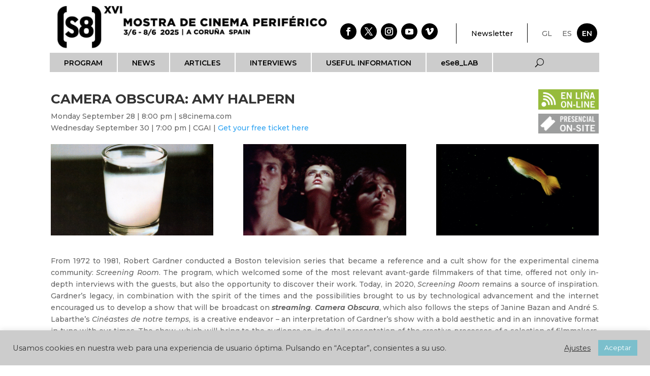

--- FILE ---
content_type: text/html; charset=UTF-8
request_url: https://s8cinema.com/en/2020/08/28/camera-obscura-amy-halpern-on-line/
body_size: 16166
content:
<!DOCTYPE html>
<html lang="en-GB">
<head>
	<meta charset="UTF-8" />
<meta http-equiv="X-UA-Compatible" content="IE=edge">
	<link rel="pingback" href="https://s8cinema.com/xmlrpc.php" />

	<script type="text/javascript">
		document.documentElement.className = 'js';
	</script>
	
	<meta name='robots' content='index, follow, max-image-preview:large, max-snippet:-1, max-video-preview:-1' />
<link rel="alternate" href="https://s8cinema.com/gl/2020/08/28/camera-obscura-amy-halpern-en-lina/" hreflang="gl" />
<link rel="alternate" href="https://s8cinema.com/2020/08/28/camera-obscura-amy-halpern-en-linea/" hreflang="es" />
<link rel="alternate" href="https://s8cinema.com/en/2020/08/28/camera-obscura-amy-halpern-on-line/" hreflang="en" />
<script type="text/javascript">
			let jqueryParams=[],jQuery=function(r){return jqueryParams=[...jqueryParams,r],jQuery},$=function(r){return jqueryParams=[...jqueryParams,r],$};window.jQuery=jQuery,window.$=jQuery;let customHeadScripts=!1;jQuery.fn=jQuery.prototype={},$.fn=jQuery.prototype={},jQuery.noConflict=function(r){if(window.jQuery)return jQuery=window.jQuery,$=window.jQuery,customHeadScripts=!0,jQuery.noConflict},jQuery.ready=function(r){jqueryParams=[...jqueryParams,r]},$.ready=function(r){jqueryParams=[...jqueryParams,r]},jQuery.load=function(r){jqueryParams=[...jqueryParams,r]},$.load=function(r){jqueryParams=[...jqueryParams,r]},jQuery.fn.ready=function(r){jqueryParams=[...jqueryParams,r]},$.fn.ready=function(r){jqueryParams=[...jqueryParams,r]};</script>
	<!-- This site is optimized with the Yoast SEO plugin v26.4 - https://yoast.com/wordpress/plugins/seo/ -->
	<title>CAMERA OBSCURA: AMY HALPERN - (S8)</title>
	<link rel="canonical" href="https://s8cinema.com/en/2020/08/28/camera-obscura-amy-halpern-on-line/" />
	<meta property="og:locale" content="en_GB" />
	<meta property="og:locale:alternate" content="gl_ES" />
	<meta property="og:locale:alternate" content="es_ES" />
	<meta property="og:type" content="article" />
	<meta property="og:title" content="CAMERA OBSCURA: AMY HALPERN - (S8)" />
	<meta property="og:url" content="https://s8cinema.com/en/2020/08/28/camera-obscura-amy-halpern-on-line/" />
	<meta property="og:site_name" content="(S8)" />
	<meta property="article:publisher" content="https://www.facebook.com/s8cinema" />
	<meta property="article:published_time" content="2020-08-28T19:34:04+00:00" />
	<meta property="article:modified_time" content="2020-09-30T07:26:17+00:00" />
	<meta property="og:image" content="https://s8cinema.com/wp-content/uploads/2020/08/AMY-1.jpg" />
	<meta property="og:image:width" content="1920" />
	<meta property="og:image:height" content="1080" />
	<meta property="og:image:type" content="image/jpeg" />
	<meta name="author" content="Alicia" />
	<meta name="twitter:card" content="summary_large_image" />
	<meta name="twitter:creator" content="@s8cinema" />
	<meta name="twitter:site" content="@s8cinema" />
	<meta name="twitter:label1" content="Written by" />
	<meta name="twitter:data1" content="Alicia" />
	<meta name="twitter:label2" content="Estimated reading time" />
	<meta name="twitter:data2" content="4 minutes" />
	<script type="application/ld+json" class="yoast-schema-graph">{"@context":"https://schema.org","@graph":[{"@type":"Article","@id":"https://s8cinema.com/en/2020/08/28/camera-obscura-amy-halpern-on-line/#article","isPartOf":{"@id":"https://s8cinema.com/en/2020/08/28/camera-obscura-amy-halpern-on-line/"},"author":{"name":"Alicia","@id":"https://s8cinema.com/en/#/schema/person/541c1b3bd9b5c9433db775f1428dc2df"},"headline":"CAMERA OBSCURA: AMY HALPERN","datePublished":"2020-08-28T19:34:04+00:00","dateModified":"2020-09-30T07:26:17+00:00","mainEntityOfPage":{"@id":"https://s8cinema.com/en/2020/08/28/camera-obscura-amy-halpern-on-line/"},"wordCount":886,"commentCount":0,"publisher":{"@id":"https://s8cinema.com/en/#organization"},"image":{"@id":"https://s8cinema.com/en/2020/08/28/camera-obscura-amy-halpern-on-line/#primaryimage"},"thumbnailUrl":"https://s8cinema.com/wp-content/uploads/2020/08/AMY-1.jpg","articleSection":["28 september 2020","30 september 2020","By activity 2020","By day 2020","On-site 2020","Online 2020","Program 2020","Projections 2020"],"inLanguage":"en-GB","potentialAction":[{"@type":"CommentAction","name":"Comment","target":["https://s8cinema.com/en/2020/08/28/camera-obscura-amy-halpern-on-line/#respond"]}]},{"@type":"WebPage","@id":"https://s8cinema.com/en/2020/08/28/camera-obscura-amy-halpern-on-line/","url":"https://s8cinema.com/en/2020/08/28/camera-obscura-amy-halpern-on-line/","name":"CAMERA OBSCURA: AMY HALPERN - (S8)","isPartOf":{"@id":"https://s8cinema.com/en/#website"},"primaryImageOfPage":{"@id":"https://s8cinema.com/en/2020/08/28/camera-obscura-amy-halpern-on-line/#primaryimage"},"image":{"@id":"https://s8cinema.com/en/2020/08/28/camera-obscura-amy-halpern-on-line/#primaryimage"},"thumbnailUrl":"https://s8cinema.com/wp-content/uploads/2020/08/AMY-1.jpg","datePublished":"2020-08-28T19:34:04+00:00","dateModified":"2020-09-30T07:26:17+00:00","breadcrumb":{"@id":"https://s8cinema.com/en/2020/08/28/camera-obscura-amy-halpern-on-line/#breadcrumb"},"inLanguage":"en-GB","potentialAction":[{"@type":"ReadAction","target":["https://s8cinema.com/en/2020/08/28/camera-obscura-amy-halpern-on-line/"]}]},{"@type":"ImageObject","inLanguage":"en-GB","@id":"https://s8cinema.com/en/2020/08/28/camera-obscura-amy-halpern-on-line/#primaryimage","url":"https://s8cinema.com/wp-content/uploads/2020/08/AMY-1.jpg","contentUrl":"https://s8cinema.com/wp-content/uploads/2020/08/AMY-1.jpg","width":1920,"height":1080},{"@type":"BreadcrumbList","@id":"https://s8cinema.com/en/2020/08/28/camera-obscura-amy-halpern-on-line/#breadcrumb","itemListElement":[{"@type":"ListItem","position":1,"name":"Portada","item":"https://s8cinema.com/en/"},{"@type":"ListItem","position":2,"name":"CAMERA OBSCURA: AMY HALPERN"}]},{"@type":"WebSite","@id":"https://s8cinema.com/en/#website","url":"https://s8cinema.com/en/","name":"(S8)","description":"XI Mostra de Cinema Periférico","publisher":{"@id":"https://s8cinema.com/en/#organization"},"potentialAction":[{"@type":"SearchAction","target":{"@type":"EntryPoint","urlTemplate":"https://s8cinema.com/en/?s={search_term_string}"},"query-input":{"@type":"PropertyValueSpecification","valueRequired":true,"valueName":"search_term_string"}}],"inLanguage":"en-GB"},{"@type":"Organization","@id":"https://s8cinema.com/en/#organization","name":"S8 Cinema","url":"https://s8cinema.com/en/","logo":{"@type":"ImageObject","inLanguage":"en-GB","@id":"https://s8cinema.com/en/#/schema/logo/image/","url":"https://s8cinema.com/wp-content/uploads/2020/04/Logo_S8_XI_negro_transparente-e1586361328326.png","contentUrl":"https://s8cinema.com/wp-content/uploads/2020/04/Logo_S8_XI_negro_transparente-e1586361328326.png","width":510,"height":178,"caption":"S8 Cinema"},"image":{"@id":"https://s8cinema.com/en/#/schema/logo/image/"},"sameAs":["https://www.facebook.com/s8cinema","https://x.com/s8cinema","https://www.instagram.com/s8cinema","https://www.youtube.com/user/s8cinema"]},{"@type":"Person","@id":"https://s8cinema.com/en/#/schema/person/541c1b3bd9b5c9433db775f1428dc2df","name":"Alicia","image":{"@type":"ImageObject","inLanguage":"en-GB","@id":"https://s8cinema.com/en/#/schema/person/image/","url":"https://secure.gravatar.com/avatar/6f41dc00b6c36ba9c924532bf48698c62afc01cf9125ff2e5827f6921c4f97d5?s=96&d=mm&r=g","contentUrl":"https://secure.gravatar.com/avatar/6f41dc00b6c36ba9c924532bf48698c62afc01cf9125ff2e5827f6921c4f97d5?s=96&d=mm&r=g","caption":"Alicia"},"url":"https://s8cinema.com/en/author/alicia/"}]}</script>
	<!-- / Yoast SEO plugin. -->


<link rel='dns-prefetch' href='//fonts.googleapis.com' />
<link href='https://fonts.gstatic.com' crossorigin rel='preconnect' />
<link rel="alternate" type="application/rss+xml" title="(S8) &raquo; Feed" href="https://s8cinema.com/en/feed/" />
<link rel="alternate" type="application/rss+xml" title="(S8) &raquo; Comments Feed" href="https://s8cinema.com/en/comments/feed/" />
<link rel="alternate" type="application/rss+xml" title="(S8) &raquo; CAMERA OBSCURA: AMY HALPERN Comments Feed" href="https://s8cinema.com/en/2020/08/28/camera-obscura-amy-halpern-on-line/feed/" />
<meta content="Divi v.4.27.4" name="generator"/><link rel='stylesheet' id='sbi_styles-css' href='https://s8cinema.com/wp-content/plugins/instagram-feed/css/sbi-styles.min.css?ver=6.10.0' type='text/css' media='all' />
<style id='wp-block-library-theme-inline-css' type='text/css'>
.wp-block-audio :where(figcaption){color:#555;font-size:13px;text-align:center}.is-dark-theme .wp-block-audio :where(figcaption){color:#ffffffa6}.wp-block-audio{margin:0 0 1em}.wp-block-code{border:1px solid #ccc;border-radius:4px;font-family:Menlo,Consolas,monaco,monospace;padding:.8em 1em}.wp-block-embed :where(figcaption){color:#555;font-size:13px;text-align:center}.is-dark-theme .wp-block-embed :where(figcaption){color:#ffffffa6}.wp-block-embed{margin:0 0 1em}.blocks-gallery-caption{color:#555;font-size:13px;text-align:center}.is-dark-theme .blocks-gallery-caption{color:#ffffffa6}:root :where(.wp-block-image figcaption){color:#555;font-size:13px;text-align:center}.is-dark-theme :root :where(.wp-block-image figcaption){color:#ffffffa6}.wp-block-image{margin:0 0 1em}.wp-block-pullquote{border-bottom:4px solid;border-top:4px solid;color:currentColor;margin-bottom:1.75em}.wp-block-pullquote cite,.wp-block-pullquote footer,.wp-block-pullquote__citation{color:currentColor;font-size:.8125em;font-style:normal;text-transform:uppercase}.wp-block-quote{border-left:.25em solid;margin:0 0 1.75em;padding-left:1em}.wp-block-quote cite,.wp-block-quote footer{color:currentColor;font-size:.8125em;font-style:normal;position:relative}.wp-block-quote:where(.has-text-align-right){border-left:none;border-right:.25em solid;padding-left:0;padding-right:1em}.wp-block-quote:where(.has-text-align-center){border:none;padding-left:0}.wp-block-quote.is-large,.wp-block-quote.is-style-large,.wp-block-quote:where(.is-style-plain){border:none}.wp-block-search .wp-block-search__label{font-weight:700}.wp-block-search__button{border:1px solid #ccc;padding:.375em .625em}:where(.wp-block-group.has-background){padding:1.25em 2.375em}.wp-block-separator.has-css-opacity{opacity:.4}.wp-block-separator{border:none;border-bottom:2px solid;margin-left:auto;margin-right:auto}.wp-block-separator.has-alpha-channel-opacity{opacity:1}.wp-block-separator:not(.is-style-wide):not(.is-style-dots){width:100px}.wp-block-separator.has-background:not(.is-style-dots){border-bottom:none;height:1px}.wp-block-separator.has-background:not(.is-style-wide):not(.is-style-dots){height:2px}.wp-block-table{margin:0 0 1em}.wp-block-table td,.wp-block-table th{word-break:normal}.wp-block-table :where(figcaption){color:#555;font-size:13px;text-align:center}.is-dark-theme .wp-block-table :where(figcaption){color:#ffffffa6}.wp-block-video :where(figcaption){color:#555;font-size:13px;text-align:center}.is-dark-theme .wp-block-video :where(figcaption){color:#ffffffa6}.wp-block-video{margin:0 0 1em}:root :where(.wp-block-template-part.has-background){margin-bottom:0;margin-top:0;padding:1.25em 2.375em}
</style>
<link rel='stylesheet' id='wp-components-css' href='https://s8cinema.com/wp-includes/css/dist/components/style.min.css?ver=6.8.3' type='text/css' media='all' />
<link rel='stylesheet' id='wp-preferences-css' href='https://s8cinema.com/wp-includes/css/dist/preferences/style.min.css?ver=6.8.3' type='text/css' media='all' />
<link rel='stylesheet' id='wp-block-editor-css' href='https://s8cinema.com/wp-includes/css/dist/block-editor/style.min.css?ver=6.8.3' type='text/css' media='all' />
<link rel='stylesheet' id='popup-maker-block-library-style-css' href='https://s8cinema.com/wp-content/plugins/popup-maker/dist/packages/block-library-style.css?ver=dbea705cfafe089d65f1' type='text/css' media='all' />
<style id='global-styles-inline-css' type='text/css'>
:root{--wp--preset--aspect-ratio--square: 1;--wp--preset--aspect-ratio--4-3: 4/3;--wp--preset--aspect-ratio--3-4: 3/4;--wp--preset--aspect-ratio--3-2: 3/2;--wp--preset--aspect-ratio--2-3: 2/3;--wp--preset--aspect-ratio--16-9: 16/9;--wp--preset--aspect-ratio--9-16: 9/16;--wp--preset--color--black: #000000;--wp--preset--color--cyan-bluish-gray: #abb8c3;--wp--preset--color--white: #ffffff;--wp--preset--color--pale-pink: #f78da7;--wp--preset--color--vivid-red: #cf2e2e;--wp--preset--color--luminous-vivid-orange: #ff6900;--wp--preset--color--luminous-vivid-amber: #fcb900;--wp--preset--color--light-green-cyan: #7bdcb5;--wp--preset--color--vivid-green-cyan: #00d084;--wp--preset--color--pale-cyan-blue: #8ed1fc;--wp--preset--color--vivid-cyan-blue: #0693e3;--wp--preset--color--vivid-purple: #9b51e0;--wp--preset--gradient--vivid-cyan-blue-to-vivid-purple: linear-gradient(135deg,rgba(6,147,227,1) 0%,rgb(155,81,224) 100%);--wp--preset--gradient--light-green-cyan-to-vivid-green-cyan: linear-gradient(135deg,rgb(122,220,180) 0%,rgb(0,208,130) 100%);--wp--preset--gradient--luminous-vivid-amber-to-luminous-vivid-orange: linear-gradient(135deg,rgba(252,185,0,1) 0%,rgba(255,105,0,1) 100%);--wp--preset--gradient--luminous-vivid-orange-to-vivid-red: linear-gradient(135deg,rgba(255,105,0,1) 0%,rgb(207,46,46) 100%);--wp--preset--gradient--very-light-gray-to-cyan-bluish-gray: linear-gradient(135deg,rgb(238,238,238) 0%,rgb(169,184,195) 100%);--wp--preset--gradient--cool-to-warm-spectrum: linear-gradient(135deg,rgb(74,234,220) 0%,rgb(151,120,209) 20%,rgb(207,42,186) 40%,rgb(238,44,130) 60%,rgb(251,105,98) 80%,rgb(254,248,76) 100%);--wp--preset--gradient--blush-light-purple: linear-gradient(135deg,rgb(255,206,236) 0%,rgb(152,150,240) 100%);--wp--preset--gradient--blush-bordeaux: linear-gradient(135deg,rgb(254,205,165) 0%,rgb(254,45,45) 50%,rgb(107,0,62) 100%);--wp--preset--gradient--luminous-dusk: linear-gradient(135deg,rgb(255,203,112) 0%,rgb(199,81,192) 50%,rgb(65,88,208) 100%);--wp--preset--gradient--pale-ocean: linear-gradient(135deg,rgb(255,245,203) 0%,rgb(182,227,212) 50%,rgb(51,167,181) 100%);--wp--preset--gradient--electric-grass: linear-gradient(135deg,rgb(202,248,128) 0%,rgb(113,206,126) 100%);--wp--preset--gradient--midnight: linear-gradient(135deg,rgb(2,3,129) 0%,rgb(40,116,252) 100%);--wp--preset--font-size--small: 13px;--wp--preset--font-size--medium: 20px;--wp--preset--font-size--large: 36px;--wp--preset--font-size--x-large: 42px;--wp--preset--spacing--20: 0.44rem;--wp--preset--spacing--30: 0.67rem;--wp--preset--spacing--40: 1rem;--wp--preset--spacing--50: 1.5rem;--wp--preset--spacing--60: 2.25rem;--wp--preset--spacing--70: 3.38rem;--wp--preset--spacing--80: 5.06rem;--wp--preset--shadow--natural: 6px 6px 9px rgba(0, 0, 0, 0.2);--wp--preset--shadow--deep: 12px 12px 50px rgba(0, 0, 0, 0.4);--wp--preset--shadow--sharp: 6px 6px 0px rgba(0, 0, 0, 0.2);--wp--preset--shadow--outlined: 6px 6px 0px -3px rgba(255, 255, 255, 1), 6px 6px rgba(0, 0, 0, 1);--wp--preset--shadow--crisp: 6px 6px 0px rgba(0, 0, 0, 1);}:root { --wp--style--global--content-size: 823px;--wp--style--global--wide-size: 1080px; }:where(body) { margin: 0; }.wp-site-blocks > .alignleft { float: left; margin-right: 2em; }.wp-site-blocks > .alignright { float: right; margin-left: 2em; }.wp-site-blocks > .aligncenter { justify-content: center; margin-left: auto; margin-right: auto; }:where(.is-layout-flex){gap: 0.5em;}:where(.is-layout-grid){gap: 0.5em;}.is-layout-flow > .alignleft{float: left;margin-inline-start: 0;margin-inline-end: 2em;}.is-layout-flow > .alignright{float: right;margin-inline-start: 2em;margin-inline-end: 0;}.is-layout-flow > .aligncenter{margin-left: auto !important;margin-right: auto !important;}.is-layout-constrained > .alignleft{float: left;margin-inline-start: 0;margin-inline-end: 2em;}.is-layout-constrained > .alignright{float: right;margin-inline-start: 2em;margin-inline-end: 0;}.is-layout-constrained > .aligncenter{margin-left: auto !important;margin-right: auto !important;}.is-layout-constrained > :where(:not(.alignleft):not(.alignright):not(.alignfull)){max-width: var(--wp--style--global--content-size);margin-left: auto !important;margin-right: auto !important;}.is-layout-constrained > .alignwide{max-width: var(--wp--style--global--wide-size);}body .is-layout-flex{display: flex;}.is-layout-flex{flex-wrap: wrap;align-items: center;}.is-layout-flex > :is(*, div){margin: 0;}body .is-layout-grid{display: grid;}.is-layout-grid > :is(*, div){margin: 0;}body{padding-top: 0px;padding-right: 0px;padding-bottom: 0px;padding-left: 0px;}:root :where(.wp-element-button, .wp-block-button__link){background-color: #32373c;border-width: 0;color: #fff;font-family: inherit;font-size: inherit;line-height: inherit;padding: calc(0.667em + 2px) calc(1.333em + 2px);text-decoration: none;}.has-black-color{color: var(--wp--preset--color--black) !important;}.has-cyan-bluish-gray-color{color: var(--wp--preset--color--cyan-bluish-gray) !important;}.has-white-color{color: var(--wp--preset--color--white) !important;}.has-pale-pink-color{color: var(--wp--preset--color--pale-pink) !important;}.has-vivid-red-color{color: var(--wp--preset--color--vivid-red) !important;}.has-luminous-vivid-orange-color{color: var(--wp--preset--color--luminous-vivid-orange) !important;}.has-luminous-vivid-amber-color{color: var(--wp--preset--color--luminous-vivid-amber) !important;}.has-light-green-cyan-color{color: var(--wp--preset--color--light-green-cyan) !important;}.has-vivid-green-cyan-color{color: var(--wp--preset--color--vivid-green-cyan) !important;}.has-pale-cyan-blue-color{color: var(--wp--preset--color--pale-cyan-blue) !important;}.has-vivid-cyan-blue-color{color: var(--wp--preset--color--vivid-cyan-blue) !important;}.has-vivid-purple-color{color: var(--wp--preset--color--vivid-purple) !important;}.has-black-background-color{background-color: var(--wp--preset--color--black) !important;}.has-cyan-bluish-gray-background-color{background-color: var(--wp--preset--color--cyan-bluish-gray) !important;}.has-white-background-color{background-color: var(--wp--preset--color--white) !important;}.has-pale-pink-background-color{background-color: var(--wp--preset--color--pale-pink) !important;}.has-vivid-red-background-color{background-color: var(--wp--preset--color--vivid-red) !important;}.has-luminous-vivid-orange-background-color{background-color: var(--wp--preset--color--luminous-vivid-orange) !important;}.has-luminous-vivid-amber-background-color{background-color: var(--wp--preset--color--luminous-vivid-amber) !important;}.has-light-green-cyan-background-color{background-color: var(--wp--preset--color--light-green-cyan) !important;}.has-vivid-green-cyan-background-color{background-color: var(--wp--preset--color--vivid-green-cyan) !important;}.has-pale-cyan-blue-background-color{background-color: var(--wp--preset--color--pale-cyan-blue) !important;}.has-vivid-cyan-blue-background-color{background-color: var(--wp--preset--color--vivid-cyan-blue) !important;}.has-vivid-purple-background-color{background-color: var(--wp--preset--color--vivid-purple) !important;}.has-black-border-color{border-color: var(--wp--preset--color--black) !important;}.has-cyan-bluish-gray-border-color{border-color: var(--wp--preset--color--cyan-bluish-gray) !important;}.has-white-border-color{border-color: var(--wp--preset--color--white) !important;}.has-pale-pink-border-color{border-color: var(--wp--preset--color--pale-pink) !important;}.has-vivid-red-border-color{border-color: var(--wp--preset--color--vivid-red) !important;}.has-luminous-vivid-orange-border-color{border-color: var(--wp--preset--color--luminous-vivid-orange) !important;}.has-luminous-vivid-amber-border-color{border-color: var(--wp--preset--color--luminous-vivid-amber) !important;}.has-light-green-cyan-border-color{border-color: var(--wp--preset--color--light-green-cyan) !important;}.has-vivid-green-cyan-border-color{border-color: var(--wp--preset--color--vivid-green-cyan) !important;}.has-pale-cyan-blue-border-color{border-color: var(--wp--preset--color--pale-cyan-blue) !important;}.has-vivid-cyan-blue-border-color{border-color: var(--wp--preset--color--vivid-cyan-blue) !important;}.has-vivid-purple-border-color{border-color: var(--wp--preset--color--vivid-purple) !important;}.has-vivid-cyan-blue-to-vivid-purple-gradient-background{background: var(--wp--preset--gradient--vivid-cyan-blue-to-vivid-purple) !important;}.has-light-green-cyan-to-vivid-green-cyan-gradient-background{background: var(--wp--preset--gradient--light-green-cyan-to-vivid-green-cyan) !important;}.has-luminous-vivid-amber-to-luminous-vivid-orange-gradient-background{background: var(--wp--preset--gradient--luminous-vivid-amber-to-luminous-vivid-orange) !important;}.has-luminous-vivid-orange-to-vivid-red-gradient-background{background: var(--wp--preset--gradient--luminous-vivid-orange-to-vivid-red) !important;}.has-very-light-gray-to-cyan-bluish-gray-gradient-background{background: var(--wp--preset--gradient--very-light-gray-to-cyan-bluish-gray) !important;}.has-cool-to-warm-spectrum-gradient-background{background: var(--wp--preset--gradient--cool-to-warm-spectrum) !important;}.has-blush-light-purple-gradient-background{background: var(--wp--preset--gradient--blush-light-purple) !important;}.has-blush-bordeaux-gradient-background{background: var(--wp--preset--gradient--blush-bordeaux) !important;}.has-luminous-dusk-gradient-background{background: var(--wp--preset--gradient--luminous-dusk) !important;}.has-pale-ocean-gradient-background{background: var(--wp--preset--gradient--pale-ocean) !important;}.has-electric-grass-gradient-background{background: var(--wp--preset--gradient--electric-grass) !important;}.has-midnight-gradient-background{background: var(--wp--preset--gradient--midnight) !important;}.has-small-font-size{font-size: var(--wp--preset--font-size--small) !important;}.has-medium-font-size{font-size: var(--wp--preset--font-size--medium) !important;}.has-large-font-size{font-size: var(--wp--preset--font-size--large) !important;}.has-x-large-font-size{font-size: var(--wp--preset--font-size--x-large) !important;}
:where(.wp-block-post-template.is-layout-flex){gap: 1.25em;}:where(.wp-block-post-template.is-layout-grid){gap: 1.25em;}
:where(.wp-block-columns.is-layout-flex){gap: 2em;}:where(.wp-block-columns.is-layout-grid){gap: 2em;}
:root :where(.wp-block-pullquote){font-size: 1.5em;line-height: 1.6;}
</style>
<link rel='stylesheet' id='cookie-law-info-css' href='https://s8cinema.com/wp-content/plugins/cookie-law-info/legacy/public/css/cookie-law-info-public.css?ver=3.3.7' type='text/css' media='all' />
<link rel='stylesheet' id='cookie-law-info-gdpr-css' href='https://s8cinema.com/wp-content/plugins/cookie-law-info/legacy/public/css/cookie-law-info-gdpr.css?ver=3.3.7' type='text/css' media='all' />
<link rel='stylesheet' id='divi-contact-form-helper-css' href='https://s8cinema.com/wp-content/plugins/divi-contact-form-helper/assets/public/app.min.css?ver=1.7.23' type='text/css' media='all' />
<link rel='stylesheet' id='et-builder-googlefonts-cached-css' href='https://fonts.googleapis.com/css?family=Montserrat:100,200,300,regular,500,600,700,800,900,100italic,200italic,300italic,italic,500italic,600italic,700italic,800italic,900italic&#038;subset=latin,latin-ext&#038;display=swap' type='text/css' media='all' />
<link rel='stylesheet' id='divi-style-pum-css' href='https://s8cinema.com/wp-content/themes/Divi/style-static.min.css?ver=4.27.4' type='text/css' media='all' />
<script type="text/javascript" src="https://s8cinema.com/wp-includes/js/jquery/jquery.min.js?ver=3.7.1" id="jquery-core-js"></script>
<script type="text/javascript" src="https://s8cinema.com/wp-includes/js/jquery/jquery-migrate.min.js?ver=3.4.1" id="jquery-migrate-js"></script>
<script type="text/javascript" id="jquery-js-after">
/* <![CDATA[ */
jqueryParams.length&&$.each(jqueryParams,function(e,r){if("function"==typeof r){var n=String(r);n.replace("$","jQuery");var a=new Function("return "+n)();$(document).ready(a)}});
/* ]]> */
</script>
<script type="text/javascript" id="cookie-law-info-js-extra">
/* <![CDATA[ */
var Cli_Data = {"nn_cookie_ids":[],"cookielist":[],"non_necessary_cookies":[],"ccpaEnabled":"","ccpaRegionBased":"","ccpaBarEnabled":"","strictlyEnabled":["necessary","obligatoire"],"ccpaType":"gdpr","js_blocking":"1","custom_integration":"","triggerDomRefresh":"","secure_cookies":""};
var cli_cookiebar_settings = {"animate_speed_hide":"500","animate_speed_show":"500","background":"#cccccc","border":"#b1a6a6c2","border_on":"","button_1_button_colour":"#7bbfcc","button_1_button_hover":"#6299a3","button_1_link_colour":"#fff","button_1_as_button":"1","button_1_new_win":"","button_2_button_colour":"#333","button_2_button_hover":"#292929","button_2_link_colour":"#444","button_2_as_button":"","button_2_hidebar":"","button_3_button_colour":"#3566bb","button_3_button_hover":"#2a5296","button_3_link_colour":"#fff","button_3_as_button":"1","button_3_new_win":"","button_4_button_colour":"#000","button_4_button_hover":"#000000","button_4_link_colour":"#333333","button_4_as_button":"","button_7_button_colour":"#61a229","button_7_button_hover":"#4e8221","button_7_link_colour":"#fff","button_7_as_button":"1","button_7_new_win":"","font_family":"inherit","header_fix":"","notify_animate_hide":"1","notify_animate_show":"","notify_div_id":"#cookie-law-info-bar","notify_position_horizontal":"right","notify_position_vertical":"bottom","scroll_close":"","scroll_close_reload":"","accept_close_reload":"","reject_close_reload":"","showagain_tab":"1","showagain_background":"#fff","showagain_border":"#000","showagain_div_id":"#cookie-law-info-again","showagain_x_position":"100px","text":"#333333","show_once_yn":"","show_once":"10000","logging_on":"","as_popup":"","popup_overlay":"1","bar_heading_text":"","cookie_bar_as":"banner","popup_showagain_position":"bottom-right","widget_position":"left"};
var log_object = {"ajax_url":"https:\/\/s8cinema.com\/wp-admin\/admin-ajax.php"};
/* ]]> */
</script>
<script type="text/javascript" src="https://s8cinema.com/wp-content/plugins/cookie-law-info/legacy/public/js/cookie-law-info-public.js?ver=3.3.7" id="cookie-law-info-js"></script>
<link rel="https://api.w.org/" href="https://s8cinema.com/wp-json/" /><link rel="alternate" title="JSON" type="application/json" href="https://s8cinema.com/wp-json/wp/v2/posts/51045" /><link rel="EditURI" type="application/rsd+xml" title="RSD" href="https://s8cinema.com/xmlrpc.php?rsd" />
<meta name="generator" content="WordPress 6.8.3" />
<link rel='shortlink' href='https://s8cinema.com/?p=51045' />
<link rel="alternate" title="oEmbed (JSON)" type="application/json+oembed" href="https://s8cinema.com/wp-json/oembed/1.0/embed?url=https%3A%2F%2Fs8cinema.com%2Fen%2F2020%2F08%2F28%2Fcamera-obscura-amy-halpern-on-line%2F&#038;lang=en" />
<link rel="alternate" title="oEmbed (XML)" type="text/xml+oembed" href="https://s8cinema.com/wp-json/oembed/1.0/embed?url=https%3A%2F%2Fs8cinema.com%2Fen%2F2020%2F08%2F28%2Fcamera-obscura-amy-halpern-on-line%2F&#038;format=xml&#038;lang=en" />
<meta name="viewport" content="width=device-width, initial-scale=1.0, maximum-scale=1.0, user-scalable=0" /><!-- Google tag (gtag.js) -->
<script async src="https://www.googletagmanager.com/gtag/js?id=G-3GSRP7ZVKR"></script>
<script>
  window.dataLayer = window.dataLayer || [];
  function gtag(){dataLayer.push(arguments);}
  gtag('js', new Date());

  gtag('config', 'G-3GSRP7ZVKR');
</script><link rel="icon" href="https://s8cinema.com/wp-content/uploads/2020/08/cropped-favicon-1-32x32.png" sizes="32x32" />
<link rel="icon" href="https://s8cinema.com/wp-content/uploads/2020/08/cropped-favicon-1-192x192.png" sizes="192x192" />
<link rel="apple-touch-icon" href="https://s8cinema.com/wp-content/uploads/2020/08/cropped-favicon-1-180x180.png" />
<meta name="msapplication-TileImage" content="https://s8cinema.com/wp-content/uploads/2020/08/cropped-favicon-1-270x270.png" />
<link rel="stylesheet" id="et-core-unified-tb-48894-tb-48901-tb-48896-51045-cached-inline-styles" href="https://s8cinema.com/wp-content/et-cache/51045/et-core-unified-tb-48894-tb-48901-tb-48896-51045.min.css?ver=1747782269" /><link rel="stylesheet" id="et-core-unified-51045-cached-inline-styles" href="https://s8cinema.com/wp-content/et-cache/51045/et-core-unified-51045.min.css?ver=1747782269" /><link rel="stylesheet" id="et-core-unified-tb-48894-tb-48901-tb-48896-deferred-51045-cached-inline-styles" href="https://s8cinema.com/wp-content/et-cache/51045/et-core-unified-tb-48894-tb-48901-tb-48896-deferred-51045.min.css?ver=1747782269" /></head>
<body class="wp-singular post-template-default single single-post postid-51045 single-format-standard wp-theme-Divi et-tb-has-template et-tb-has-header et-tb-has-body et-tb-has-footer et_pb_button_helper_class et_cover_background et_pb_gutter osx et_pb_gutters3 et_pb_pagebuilder_layout et_smooth_scroll et_divi_theme et-db">
	<div id="page-container">
<div id="et-boc" class="et-boc">
			
		<header class="et-l et-l--header">
			<div class="et_builder_inner_content et_pb_gutters3"><div class="et_pb_section et_pb_section_0_tb_header et_section_regular et_pb_section--with-menu" >
				
				
				
				
				
				
				<div id="barra-superior" class="et_pb_row et_pb_row_0_tb_header et_pb_row--with-menu">
				<div class="et_pb_column et_pb_column_1_2 et_pb_column_0_tb_header  et_pb_css_mix_blend_mode_passthrough">
				
				
				
				
				<div id="header_es" class="et_pb_module et_pb_image et_pb_image_0_tb_header">
				
				
				
				
				<a href="https://s8cinema.com"><span class="et_pb_image_wrap "><img fetchpriority="high" decoding="async" width="2114" height="400" src="https://s8cinema.com/wp-content/uploads/2025/01/Logo_S8_2025-scaled-1.jpg" alt="logo XVI 2025" title="logo_2025" srcset="https://s8cinema.com/wp-content/uploads/2025/01/Logo_S8_2025-scaled-1.jpg 2114w, https://s8cinema.com/wp-content/uploads/2025/01/Logo_S8_2025-scaled-1-1280x242.jpg 1280w, https://s8cinema.com/wp-content/uploads/2025/01/Logo_S8_2025-scaled-1-980x185.jpg 980w, https://s8cinema.com/wp-content/uploads/2025/01/Logo_S8_2025-scaled-1-480x91.jpg 480w" sizes="(min-width: 0px) and (max-width: 480px) 480px, (min-width: 481px) and (max-width: 980px) 980px, (min-width: 981px) and (max-width: 1280px) 1280px, (min-width: 1281px) 2114px, 100vw" class="wp-image-67013" /></span></a>
			</div><div id="header_gl" class="et_pb_module et_pb_image et_pb_image_1_tb_header">
				
				
				
				
				<a href="https://s8cinema.com/gl"><span class="et_pb_image_wrap "><img fetchpriority="high" decoding="async" width="2114" height="400" src="https://s8cinema.com/wp-content/uploads/2025/01/Logo_S8_2025-scaled-1.jpg" alt="logo XVI 2025" title="logo_2025" srcset="https://s8cinema.com/wp-content/uploads/2025/01/Logo_S8_2025-scaled-1.jpg 2114w, https://s8cinema.com/wp-content/uploads/2025/01/Logo_S8_2025-scaled-1-1280x242.jpg 1280w, https://s8cinema.com/wp-content/uploads/2025/01/Logo_S8_2025-scaled-1-980x185.jpg 980w, https://s8cinema.com/wp-content/uploads/2025/01/Logo_S8_2025-scaled-1-480x91.jpg 480w" sizes="(min-width: 0px) and (max-width: 480px) 480px, (min-width: 481px) and (max-width: 980px) 980px, (min-width: 981px) and (max-width: 1280px) 1280px, (min-width: 1281px) 2114px, 100vw" class="wp-image-67013" /></span></a>
			</div><div id="header_en" class="et_pb_module et_pb_image et_pb_image_2_tb_header">
				
				
				
				
				<a href="https://s8cinema.com/en"><span class="et_pb_image_wrap "><img fetchpriority="high" decoding="async" width="2114" height="400" src="https://s8cinema.com/wp-content/uploads/2025/01/Logo_S8_2025-scaled-1.jpg" alt="logo XVI 2025" title="logo_2025" srcset="https://s8cinema.com/wp-content/uploads/2025/01/Logo_S8_2025-scaled-1.jpg 2114w, https://s8cinema.com/wp-content/uploads/2025/01/Logo_S8_2025-scaled-1-1280x242.jpg 1280w, https://s8cinema.com/wp-content/uploads/2025/01/Logo_S8_2025-scaled-1-980x185.jpg 980w, https://s8cinema.com/wp-content/uploads/2025/01/Logo_S8_2025-scaled-1-480x91.jpg 480w" sizes="(min-width: 0px) and (max-width: 480px) 480px, (min-width: 481px) and (max-width: 980px) 980px, (min-width: 981px) and (max-width: 1280px) 1280px, (min-width: 1281px) 2114px, 100vw" class="wp-image-67013" /></span></a>
			</div>
			</div><div class="et_pb_column et_pb_column_1_6 et_pb_column_1_tb_header  et_pb_css_mix_blend_mode_passthrough">
				
				
				
				
				<ul class="et_pb_module et_pb_social_media_follow et_pb_social_media_follow_0_tb_header clearfix  et_pb_text_align_right et_pb_bg_layout_light">
				
				
				
				
				<li
            class='et_pb_social_media_follow_network_0_tb_header et_pb_social_icon et_pb_social_network_link  et-social-facebook'><a
              href='https://www.facebook.com/s8cinema'
              class='icon et_pb_with_border'
              title='Follow on Facebook'
               target="_blank"><span
                class='et_pb_social_media_follow_network_name'
                aria-hidden='true'
                >Follow</span></a></li><li
            class='et_pb_social_media_follow_network_1_tb_header et_pb_social_icon et_pb_social_network_link  et-social-twitter'><a
              href='https://twitter.com/s8cinema'
              class='icon et_pb_with_border'
              title='Follow on X'
               target="_blank"><span
                class='et_pb_social_media_follow_network_name'
                aria-hidden='true'
                >Follow</span></a></li><li
            class='et_pb_social_media_follow_network_2_tb_header et_pb_social_icon et_pb_social_network_link  et-social-instagram'><a
              href='https://www.instagram.com/s8cinema'
              class='icon et_pb_with_border'
              title='Follow on Instagram'
               target="_blank"><span
                class='et_pb_social_media_follow_network_name'
                aria-hidden='true'
                >Follow</span></a></li><li
            class='et_pb_social_media_follow_network_3_tb_header et_pb_social_icon et_pb_social_network_link  et-social-youtube'><a
              href='https://www.youtube.com/user/s8cinema'
              class='icon et_pb_with_border'
              title='Follow on Youtube'
               target="_blank"><span
                class='et_pb_social_media_follow_network_name'
                aria-hidden='true'
                >Follow</span></a></li><li
            class='et_pb_social_media_follow_network_4_tb_header et_pb_social_icon et_pb_social_network_link  et-social-vimeo'><a
              href='https://vimeo.com/s8cinema'
              class='icon et_pb_with_border'
              title='Follow on Vimeo'
               target="_blank"><span
                class='et_pb_social_media_follow_network_name'
                aria-hidden='true'
                >Follow</span></a></li>
			</ul>
			</div><div class="et_pb_column et_pb_column_1_6 et_pb_column_2_tb_header  et_pb_css_mix_blend_mode_passthrough et_pb_column--with-menu">
				
				
				
				
				<div id="newsletter" class="et_pb_module et_pb_menu et_pb_menu_0_tb_header et_pb_bg_layout_light  et_pb_text_align_left et_dropdown_animation_fade et_pb_menu--without-logo et_pb_menu--style-left_aligned">
					
					
					
					
					<div class="et_pb_menu_inner_container clearfix">
						
						<div class="et_pb_menu__wrap">
							<div class="et_pb_menu__menu">
								<nav class="et-menu-nav"><ul id="menu-newsletter-en" class="et-menu nav"><li class="et_pb_menu_page_id-51178 menu-item menu-item-type-custom menu-item-object-custom menu-item-51178"><a target="_blank" href="https://93f07293.sibforms.com/serve/[base64]">Newsletter</a></li>
</ul></nav>
							</div>
							
							
							<div class="et_mobile_nav_menu">
				<div class="mobile_nav closed">
					<span class="mobile_menu_bar"></span>
				</div>
			</div>
						</div>
						
					</div>
				</div>
			</div><div class="et_pb_column et_pb_column_1_6 et_pb_column_3_tb_header  et_pb_css_mix_blend_mode_passthrough et-last-child et_pb_column--with-menu">
				
				
				
				
				<div id="idiomas" class="et_pb_module et_pb_menu et_pb_menu_1_tb_header et_pb_bg_layout_light  et_pb_text_align_left et_dropdown_animation_fade et_pb_menu--without-logo et_pb_menu--style-centered">
					
					
					
					
					<div class="et_pb_menu_inner_container clearfix">
						
						<div class="et_pb_menu__wrap">
							<div class="et_pb_menu__menu">
								<nav class="et-menu-nav"><ul id="menu-idiomas" class="et-menu nav"><li id="menu-item-49279-gl" class="lang-item lang-item-456 lang-item-gl lang-item-first menu-item menu-item-type-custom menu-item-object-custom menu-item-49279-gl"><a href="https://s8cinema.com/gl/2020/08/28/camera-obscura-amy-halpern-en-lina/" hreflang="gl-ES" lang="gl-ES">GL</a></li>
<li id="menu-item-49279-es" class="lang-item lang-item-452 lang-item-es menu-item menu-item-type-custom menu-item-object-custom menu-item-49279-es"><a href="https://s8cinema.com/2020/08/28/camera-obscura-amy-halpern-en-linea/" hreflang="es-ES" lang="es-ES">ES</a></li>
<li id="menu-item-49279-en" class="lang-item lang-item-449 lang-item-en current-lang menu-item menu-item-type-custom menu-item-object-custom menu-item-49279-en"><a href="https://s8cinema.com/en/2020/08/28/camera-obscura-amy-halpern-on-line/" hreflang="en-GB" lang="en-GB">EN</a></li>
</ul></nav>
							</div>
							
							
							<div class="et_mobile_nav_menu">
				<div class="mobile_nav closed">
					<span class="mobile_menu_bar"></span>
				</div>
			</div>
						</div>
						
					</div>
				</div>
			</div>
				
				
				
				
			</div><div class="et_pb_row et_pb_row_1_tb_header et_pb_row--with-menu">
				<div class="et_pb_column et_pb_column_4_4 et_pb_column_4_tb_header  et_pb_css_mix_blend_mode_passthrough et-last-child et_pb_column--with-menu">
				
				
				
				
				<div id="mi-menu-principal" class="et_pb_module et_pb_menu et_pb_menu_2_tb_header et_pb_sticky_module et_pb_bg_layout_light  et_pb_text_align_left et_dropdown_animation_fade et_pb_menu--without-logo et_pb_menu--style-left_aligned">
					
					
					
					
					<div class="et_pb_menu_inner_container clearfix">
						
						<div class="et_pb_menu__wrap">
							<div class="et_pb_menu__menu">
								<nav class="et-menu-nav"><ul id="menu-menu-principal-en" class="et-menu nav"><li class="et_pb_menu_page_id-67154 menu-item menu-item-type-post_type menu-item-object-page menu-item-68315"><a href="https://s8cinema.com/en/program-2025/">Program</a></li>
<li class="et_pb_menu_page_id-886 menu-item menu-item-type-taxonomy menu-item-object-category menu-item-48947"><a href="https://s8cinema.com/en/category/news/">News</a></li>
<li class="et_pb_menu_page_id-892 menu-item menu-item-type-taxonomy menu-item-object-category menu-item-48946"><a href="https://s8cinema.com/en/category/articles/">Articles</a></li>
<li class="et_pb_menu_page_id-888 menu-item menu-item-type-taxonomy menu-item-object-category menu-item-48945"><a href="https://s8cinema.com/en/category/interviews/">Interviews</a></li>
<li class="et_pb_menu_page_id-49108 menu-item menu-item-type-post_type menu-item-object-page menu-item-49113"><a href="https://s8cinema.com/en/useful-information/">Useful information</a></li>
<li class="et_pb_menu_page_id-61416 menu-item menu-item-type-post_type menu-item-object-page menu-item-61420"><a href="https://s8cinema.com/en/ese8_lab-en/">eSe8_LAB</a></li>
</ul></nav>
							</div>
							
							<button type="button" class="et_pb_menu__icon et_pb_menu__search-button"></button>
							<div class="et_mobile_nav_menu">
				<div class="mobile_nav closed">
					<span class="mobile_menu_bar"></span>
				</div>
			</div>
						</div>
						<div class="et_pb_menu__search-container et_pb_menu__search-container--disabled">
				<div class="et_pb_menu__search">
					<form role="search" method="get" class="et_pb_menu__search-form" action="https://s8cinema.com/en/">
						<input type="search" class="et_pb_menu__search-input" placeholder="Search &hellip;" name="s" title="Search for:" />
					</form>
					<button type="button" class="et_pb_menu__icon et_pb_menu__close-search-button"></button>
				</div>
			</div>
					</div>
				</div><div class="et_pb_module et_pb_search et_pb_search_0_tb_header  et_pb_text_align_left et_pb_bg_layout_light">
				
				
				
				
				<form role="search" method="get" class="et_pb_searchform" action="https://s8cinema.com/en/">
					<div>
						<label class="screen-reader-text" for="s">Search for:</label>
						<input type="text" name="s" placeholder="" class="et_pb_s" />
						<input type="hidden" name="et_pb_searchform_submit" value="et_search_proccess" />
						
						<input type="hidden" name="et_pb_include_posts" value="yes" />
						<input type="hidden" name="et_pb_include_pages" value="yes" />
						<input type="submit" value="Search" class="et_pb_searchsubmit">
					</div>
				</form>
			</div>
			</div>
				
				
				
				
			</div>
				
				
			</div>		</div>
	</header>
	<div id="et-main-area">
	
    <div id="main-content">
    <div class="et-l et-l--body">
			<div class="et_builder_inner_content et_pb_gutters3"><div class="et_pb_section et_pb_section_0_tb_body et_section_regular" >
				
				
				
				
				
				
				<div class="et_pb_row et_pb_row_0_tb_body">
				<div class="et_pb_column et_pb_column_4_4 et_pb_column_0_tb_body  et_pb_css_mix_blend_mode_passthrough et-last-child">
				
				
				
				
				<div class="et_pb_module et_pb_post_content et_pb_post_content_0_tb_body">
				
				
				
				
				<div class="et-l et-l--post">
			<div class="et_builder_inner_content et_pb_gutters3"><div class="et_pb_section et_pb_section_0 et_section_regular" >
				
				
				
				
				
				
				<div class="et_pb_row et_pb_row_0">
				<div class="et_pb_column et_pb_column_3_4 et_pb_column_0  et_pb_css_mix_blend_mode_passthrough">
				
				
				
				
				<div class="et_pb_module et_pb_text et_pb_text_0  et_pb_text_align_left et_pb_bg_layout_light">
				
				
				
				
				<div class="et_pb_text_inner"><!-- divi:heading {"align":"center"} --></p>
<h2 class="has-text-align-center" style="text-align: left;"><strong>CAMERA OBSCURA: AMY HALPERN</strong></h2>
<p>Monday September 28 | 8:00 pm | s8cinema.com<br />
Wednesday September 30 | 7:00 pm | CGAI | <a href="https://www.enterticket.es/eventos/s8-camera-obscura-amy-halpern-tomari-nishikawa-601914" target="_blank" rel="noopener noreferrer">Get your free ticket here</a></p>
<p><!-- /divi:paragraph --></div>
			</div>
			</div><div class="et_pb_column et_pb_column_1_4 et_pb_column_1  et_pb_css_mix_blend_mode_passthrough et-last-child">
				
				
				
				
				<div class="et_pb_module et_pb_image et_pb_image_0">
				
				
				
				
				<a href="https://s8cinema.com/en/program/program-online/%20"><span class="et_pb_image_wrap "><img decoding="async" width="1312" height="436" src="https://s8cinema.com/wp-content/uploads/2020/09/online.png" alt="" title="online" srcset="https://s8cinema.com/wp-content/uploads/2020/09/online.png 1312w, https://s8cinema.com/wp-content/uploads/2020/09/online-1280x425.png 1280w, https://s8cinema.com/wp-content/uploads/2020/09/online-980x326.png 980w, https://s8cinema.com/wp-content/uploads/2020/09/online-480x160.png 480w" sizes="(min-width: 0px) and (max-width: 480px) 480px, (min-width: 481px) and (max-width: 980px) 980px, (min-width: 981px) and (max-width: 1280px) 1280px, (min-width: 1281px) 1312px, 100vw" class="wp-image-51373" /></span></a>
			</div><div class="et_pb_module et_pb_image et_pb_image_1">
				
				
				
				
				<a href="https://s8cinema.com/en/program/program-on-site/"><span class="et_pb_image_wrap "><img decoding="async" width="978" height="326" src="https://s8cinema.com/wp-content/uploads/2020/09/onsite.png" alt="" title="onsite" srcset="https://s8cinema.com/wp-content/uploads/2020/09/onsite.png 978w, https://s8cinema.com/wp-content/uploads/2020/09/onsite-480x160.png 480w" sizes="(min-width: 0px) and (max-width: 480px) 480px, (min-width: 481px) 978px, 100vw" class="wp-image-51374" /></span></a>
			</div>
			</div>
				
				
				
				
			</div><div class="et_pb_row et_pb_row_1">
				<div class="et_pb_column et_pb_column_1_3 et_pb_column_2  et_pb_css_mix_blend_mode_passthrough">
				
				
				
				
				<div class="et_pb_module et_pb_image et_pb_image_2 et_animated et-waypoint">
				
				
				
				
				<span class="et_pb_image_wrap "><img decoding="async" width="1920" height="1080" src="https://s8cinema.com/wp-content/uploads/2020/08/AMY-1.jpg" alt="" title="Elixir-Amy-Halpern" srcset="https://s8cinema.com/wp-content/uploads/2020/08/AMY-1.jpg 1920w, https://s8cinema.com/wp-content/uploads/2020/08/AMY-1-1280x720.jpg 1280w, https://s8cinema.com/wp-content/uploads/2020/08/AMY-1-980x551.jpg 980w, https://s8cinema.com/wp-content/uploads/2020/08/AMY-1-480x270.jpg 480w" sizes="(min-width: 0px) and (max-width: 480px) 480px, (min-width: 481px) and (max-width: 980px) 980px, (min-width: 981px) and (max-width: 1280px) 1280px, (min-width: 1281px) 1920px, 100vw" class="wp-image-51031" /></span>
			</div>
			</div><div class="et_pb_column et_pb_column_1_3 et_pb_column_3  et_pb_css_mix_blend_mode_passthrough">
				
				
				
				
				<div class="et_pb_module et_pb_image et_pb_image_3 et_animated et-waypoint">
				
				
				
				
				<span class="et_pb_image_wrap "><img decoding="async" width="1920" height="1080" src="https://s8cinema.com/wp-content/uploads/2020/08/amy-3.jpg" alt="" title="Injury-on-a-Theme-Amy-Halpern" srcset="https://s8cinema.com/wp-content/uploads/2020/08/amy-3.jpg 1920w, https://s8cinema.com/wp-content/uploads/2020/08/amy-3-1280x720.jpg 1280w, https://s8cinema.com/wp-content/uploads/2020/08/amy-3-980x551.jpg 980w, https://s8cinema.com/wp-content/uploads/2020/08/amy-3-480x270.jpg 480w" sizes="(min-width: 0px) and (max-width: 480px) 480px, (min-width: 481px) and (max-width: 980px) 980px, (min-width: 981px) and (max-width: 1280px) 1280px, (min-width: 1281px) 1920px, 100vw" class="wp-image-51035" /></span>
			</div>
			</div><div class="et_pb_column et_pb_column_1_3 et_pb_column_4  et_pb_css_mix_blend_mode_passthrough et-last-child">
				
				
				
				
				<div class="et_pb_module et_pb_image et_pb_image_4 et_animated et-waypoint">
				
				
				
				
				<span class="et_pb_image_wrap "><img decoding="async" width="1920" height="1080" src="https://s8cinema.com/wp-content/uploads/2020/08/AMY-4.jpg" alt="" title="Elixir-2-Amy-Halpern" srcset="https://s8cinema.com/wp-content/uploads/2020/08/AMY-4.jpg 1920w, https://s8cinema.com/wp-content/uploads/2020/08/AMY-4-1280x720.jpg 1280w, https://s8cinema.com/wp-content/uploads/2020/08/AMY-4-980x551.jpg 980w, https://s8cinema.com/wp-content/uploads/2020/08/AMY-4-480x270.jpg 480w" sizes="(min-width: 0px) and (max-width: 480px) 480px, (min-width: 481px) and (max-width: 980px) 980px, (min-width: 981px) and (max-width: 1280px) 1280px, (min-width: 1281px) 1920px, 100vw" class="wp-image-51036" /></span>
			</div>
			</div>
				
				
				
				
			</div><div class="et_pb_row et_pb_row_2">
				<div class="et_pb_column et_pb_column_4_4 et_pb_column_5  et_pb_css_mix_blend_mode_passthrough et-last-child">
				
				
				
				
				<div class="et_pb_module et_pb_text et_pb_text_1  et_pb_text_align_left et_pb_bg_layout_light">
				
				
				
				
				<div class="et_pb_text_inner"><!-- divi:heading {"align":"center"} --></p>
<p style="text-align: justify;">From 1972 to 1981, Robert Gardner conducted a Boston television series that became a reference and a cult show for the experimental cinema community: <em>Screening Room</em>. The program, which welcomed some of the most relevant avant-garde filmmakers of that time, offered not only in-depth interviews with the guests, but also the opportunity to discover their work. Today, in 2020, <em>Screening Room</em> remains a source of inspiration. Gardner’s legacy, in combination with the spirit of the times and the possibilities brought to us by technological advancement and the internet encouraged us to develop a show that will be broadcast on <em><strong>streaming</strong></em>. <strong><em>Camera Obscura</em></strong>, which also follows the steps of Janine Bazan and André S. Labarthe’s <em>Cinéastes de notre temps</em>, is a creative endeavor – an interpretation of Gardner’s show with a bold aesthetic and in an innovative format in tune with our times. The show, which will bring to the audience an-in detail presentation of the creative processes of a selection of filmmakers, is also an invitation to discover their work, as it will feature chosen excerpts of their creations. The name <em>Camera Obscura</em> is a reference to the optical device that inspired painters and anticipated cinema centuries before its creation – a box-like, unlit construction where a ray of light coming from the outside projects, through a small hole in one of its walls, a moving image that is seen on the surface opposite to the opening. The (S8) aims to be that ray of light, travelling from wave to wave on its way to project its images on the wall of any room in the world.</p>
<p style="text-align: justify;"><strong>Amy Halpern</strong> is a filmmaker based in Los Angeles and the creator behind a series of mesmerizing, compelling films that make the most of the associative, sensorial power of cinema. Halpern, who started her filmmaking career in the early 70s, uses light, physical elements (substances and objects of different densities, textures, and colors), and different kinds of beings in films that reveal a special sensitivity to shot-framing and where the editing establishes powerful, primal associations. Physical sensations of every kind that address all five senses, synesthesia, gestures, and sensuality are brought together in creations that sometimes suggest vague stories. Her combinations of visual elements now and then complemented with sound –introduced in unexpected, imaginative ways– often bear poetic titles that add an extra layer of meaning. In this episode of <em>Camera Obscura</em> we’ll explore Halpern’s words and films to delve into the spell cast by her cinema.</p>
<p><!-- /divi:paragraph --></div>
			</div>
			</div>
				
				
				
				
			</div>
				
				
			</div>		</div>
	</div>
	
			</div><div class="et_pb_module et_pb_sidebar_0_tb_body et_pb_widget_area clearfix et_pb_widget_area_left et_pb_bg_layout_light">
				
				
				
				
				
			</div>
			</div>
				
				
				
				
			</div>
				
				
			</div>		</div>
	</div>
	    </div>
    
	<footer class="et-l et-l--footer">
			<div class="et_builder_inner_content et_pb_gutters3"><div class="et_pb_section et_pb_section_0_tb_footer et_pb_with_background et_section_regular et_pb_section--with-menu" >
				
				
				
				
				
				
				<div class="et_pb_row et_pb_row_0_tb_footer">
				<div class="et_pb_column et_pb_column_4_4 et_pb_column_0_tb_footer  et_pb_css_mix_blend_mode_passthrough et-last-child">
				
				
				
				
				<div class="et_pb_module et_pb_text et_pb_text_0_tb_footer  et_pb_text_align_center et_pb_bg_layout_dark">
				
				
				
				
				<div class="et_pb_text_inner"><h3>Organiza</h3></div>
			</div>
			</div>
				
				
				
				
			</div><div class="et_pb_row et_pb_row_1_tb_footer">
				<div class="et_pb_column et_pb_column_1_3 et_pb_column_1_tb_footer  et_pb_css_mix_blend_mode_passthrough">
				
				
				
				
				<div class="et_pb_module et_pb_image et_pb_image_0_tb_footer">
				
				
				
				
				<a href="https://culturaymecenazgo.culturaydeporte.gob.es/inicio.html" target="_blank"><span class="et_pb_image_wrap "><img decoding="async" width="200" height="61" src="https://s8cinema.com/wp-content/uploads/2019/05/Logo-eSe8_white-Transparente-2.png" alt="" title="Logo-eSe8_white-Transparente" class="wp-image-26402" /></span></a>
			</div><div class="et_pb_module et_pb_text et_pb_text_1_tb_footer  et_pb_text_align_right et_pb_text_align_center-tablet et_pb_bg_layout_dark">
				
				
				
				
				<div class="et_pb_text_inner"><p>Organiza</p>
<p><img decoding="async" src="https://s8cinema.com/wp-content/uploads/2020/07/Logo-eSe8_white-Transparente-2.png" alt="" class="wp-image-26404 alignnone size-full" width="98" height="27" /></p></div>
			</div>
			</div><div class="et_pb_column et_pb_column_1_3 et_pb_column_2_tb_footer  et_pb_css_mix_blend_mode_passthrough">
				
				
				
				
				<div class="et_pb_module et_pb_image et_pb_image_1_tb_footer">
				
				
				
				
				<a href="https://culturaymecenazgo.culturaydeporte.gob.es/inicio.html" target="_blank"><span class="et_pb_image_wrap "><img decoding="async" width="300" height="240" src="https://s8cinema.com/wp-content/uploads/2023/05/culturaymecenazgo-300x240.png" alt="" title="culturaymecenazgo" class="wp-image-62167" /></span></a>
			</div>
			</div><div class="et_pb_column et_pb_column_1_3 et_pb_column_3_tb_footer  et_pb_css_mix_blend_mode_passthrough et-last-child">
				
				
				
				
				<div class="et_pb_module et_pb_image et_pb_image_2_tb_footer">
				
				
				
				
				<a href="https://pactoculturasustentable.gal" target="_blank"><span class="et_pb_image_wrap "><img decoding="async" width="900" height="497" src="https://s8cinema.com/wp-content/uploads/2023/05/culturasostenible.png" alt="" title="culturasostenible" srcset="https://s8cinema.com/wp-content/uploads/2023/05/culturasostenible.png 900w, https://s8cinema.com/wp-content/uploads/2023/05/culturasostenible-480x265.png 480w" sizes="(min-width: 0px) and (max-width: 480px) 480px, (min-width: 481px) 900px, 100vw" class="wp-image-63651" /></span></a>
			</div>
			</div>
				
				
				
				
			</div><div id="menu-footer" class="et_pb_row et_pb_row_2_tb_footer et_pb_row--with-menu">
				<div class="et_pb_column et_pb_column_4_4 et_pb_column_4_tb_footer  et_pb_css_mix_blend_mode_passthrough et-last-child et_pb_column--with-menu">
				
				
				
				
				<div class="et_pb_module et_pb_menu et_pb_menu_0_tb_footer et_pb_bg_layout_light  et_pb_text_align_left et_dropdown_animation_fade et_pb_menu--without-logo et_pb_menu--style-centered">
					
					
					
					
					<div class="et_pb_menu_inner_container clearfix">
						
						<div class="et_pb_menu__wrap">
							<div class="et_pb_menu__menu">
								<nav class="et-menu-nav"><ul id="menu-footer-en" class="et-menu nav"><li id="menu-item-49659" class="et_pb_menu_page_id-49641 menu-item menu-item-type-post_type menu-item-object-page menu-item-49659"><a href="https://s8cinema.com/en/about-us/">About us</a></li>
<li id="menu-item-54685" class="et_pb_menu_page_id-54682 menu-item menu-item-type-post_type menu-item-object-page menu-item-54685"><a href="https://s8cinema.com/en/previous-editions/">Previous editions</a></li>
<li id="menu-item-49360" class="et_pb_menu_page_id-28380 menu-item menu-item-type-post_type menu-item-object-page menu-item-49360"><a href="https://s8cinema.com/en/team/">Staff</a></li>
<li id="menu-item-49361" class="et_pb_menu_page_id-28383 menu-item menu-item-type-post_type menu-item-object-page menu-item-49361"><a href="https://s8cinema.com/en/organise/">Sponsors &#038; partners</a></li>
<li id="menu-item-62394" class="et_pb_menu_page_id-62345 menu-item menu-item-type-post_type menu-item-object-page menu-item-62394"><a href="https://s8cinema.com/en/values/">Values</a></li>
<li id="menu-item-49632" class="et_pb_menu_page_id-49626 menu-item menu-item-type-post_type menu-item-object-page menu-item-49632"><a href="https://s8cinema.com/en/press/">Press</a></li>
<li id="menu-item-49362" class="et_pb_menu_page_id-28288 menu-item menu-item-type-post_type menu-item-object-page menu-item-49362"><a href="https://s8cinema.com/en/contact/">Contact</a></li>
</ul></nav>
							</div>
							
							
							<div class="et_mobile_nav_menu">
				<div class="mobile_nav closed">
					<span class="mobile_menu_bar"></span>
				</div>
			</div>
						</div>
						
					</div>
				</div>
			</div>
				
				
				
				
			</div>
				
				
			</div>		</div>
	</footer>
		</div>

			
		</div>
		</div>

			<script type="speculationrules">
{"prefetch":[{"source":"document","where":{"and":[{"href_matches":"\/*"},{"not":{"href_matches":["\/wp-*.php","\/wp-admin\/*","\/wp-content\/uploads\/*","\/wp-content\/*","\/wp-content\/plugins\/*","\/wp-content\/themes\/Divi\/*","\/*\\?(.+)"]}},{"not":{"selector_matches":"a[rel~=\"nofollow\"]"}},{"not":{"selector_matches":".no-prefetch, .no-prefetch a"}}]},"eagerness":"conservative"}]}
</script>
<!--googleoff: all--><div id="cookie-law-info-bar" data-nosnippet="true"><span><div class="cli-bar-container cli-style-v2"><div class="cli-bar-message">Usamos cookies en nuestra web para una experiencia de usuario óptima. Pulsando en “Aceptar”, consientes a su uso.</div><div class="cli-bar-btn_container"><a role='button' class="cli_settings_button" style="margin:0px 10px 0px 5px">Ajustes</a><a role='button' data-cli_action="accept" id="cookie_action_close_header" class="medium cli-plugin-button cli-plugin-main-button cookie_action_close_header cli_action_button wt-cli-accept-btn" style="display:inline-block">Aceptar</a></div></div></span></div><div id="cookie-law-info-again" style="display:none" data-nosnippet="true"><span id="cookie_hdr_showagain">Privacidad &amp; Cookies</span></div><div class="cli-modal" data-nosnippet="true" id="cliSettingsPopup" tabindex="-1" role="dialog" aria-labelledby="cliSettingsPopup" aria-hidden="true">
  <div class="cli-modal-dialog" role="document">
	<div class="cli-modal-content cli-bar-popup">
		  <button type="button" class="cli-modal-close" id="cliModalClose">
			<svg class="" viewBox="0 0 24 24"><path d="M19 6.41l-1.41-1.41-5.59 5.59-5.59-5.59-1.41 1.41 5.59 5.59-5.59 5.59 1.41 1.41 5.59-5.59 5.59 5.59 1.41-1.41-5.59-5.59z"></path><path d="M0 0h24v24h-24z" fill="none"></path></svg>
			<span class="wt-cli-sr-only">Close</span>
		  </button>
		  <div class="cli-modal-body">
			<div class="cli-container-fluid cli-tab-container">
	<div class="cli-row">
		<div class="cli-col-12 cli-align-items-stretch cli-px-0">
			<div class="cli-privacy-overview">
				<h4>Resumen de la política de privacidad</h4>				<div class="cli-privacy-content">
					<div class="cli-privacy-content-text">Este sitio web utiliza cookies para mejorar su experiencia de usuario. Las cookies necesarias se almacenan en su navegador, ya que son esenciales para el funcionamiento del sitio web. También utilizamos cookies de terceros que nos ayudan a analizar y comprender cómo utiliza este sitio web. Estas cookies se almacenarán en su navegador solo con su consentimiento. También tiene la opción de optar por no recibir estas cookies. Pero la exclusión voluntaria de algunas de estas cookies puede afectar su experiencia de navegación.</div>
				</div>
				<a class="cli-privacy-readmore" aria-label="Show more" role="button" data-readmore-text="Show more" data-readless-text="Show less"></a>			</div>
		</div>
		<div class="cli-col-12 cli-align-items-stretch cli-px-0 cli-tab-section-container">
												<div class="cli-tab-section">
						<div class="cli-tab-header">
							<a role="button" tabindex="0" class="cli-nav-link cli-settings-mobile" data-target="necessary" data-toggle="cli-toggle-tab">
								Necesarias							</a>
															<div class="wt-cli-necessary-checkbox">
									<input type="checkbox" class="cli-user-preference-checkbox"  id="wt-cli-checkbox-necessary" data-id="checkbox-necessary" checked="checked"  />
									<label class="form-check-label" for="wt-cli-checkbox-necessary">Necesarias</label>
								</div>
								<span class="cli-necessary-caption">Always Enabled</span>
													</div>
						<div class="cli-tab-content">
							<div class="cli-tab-pane cli-fade" data-id="necessary">
								<div class="wt-cli-cookie-description">
									Son necesarias para el funcionamiento de la web. Estas cookies no guardan información personal.								</div>
							</div>
						</div>
					</div>
																	<div class="cli-tab-section">
						<div class="cli-tab-header">
							<a role="button" tabindex="0" class="cli-nav-link cli-settings-mobile" data-target="non-necessary" data-toggle="cli-toggle-tab">
								No necesarias							</a>
															<div class="cli-switch">
									<input type="checkbox" id="wt-cli-checkbox-non-necessary" class="cli-user-preference-checkbox"  data-id="checkbox-non-necessary" checked='checked' />
									<label for="wt-cli-checkbox-non-necessary" class="cli-slider" data-cli-enable="Enabled" data-cli-disable="Disabled"><span class="wt-cli-sr-only">No necesarias</span></label>
								</div>
													</div>
						<div class="cli-tab-content">
							<div class="cli-tab-pane cli-fade" data-id="non-necessary">
								<div class="wt-cli-cookie-description">
									Cualquier cookie que no sea estrictamente necesaria para el funcionamiento de la web y que es usada para recolectar información personal del visitante con analíticas, anuncios y otros contenidos incrustados.								</div>
							</div>
						</div>
					</div>
										</div>
	</div>
</div>
		  </div>
		  <div class="cli-modal-footer">
			<div class="wt-cli-element cli-container-fluid cli-tab-container">
				<div class="cli-row">
					<div class="cli-col-12 cli-align-items-stretch cli-px-0">
						<div class="cli-tab-footer wt-cli-privacy-overview-actions">
						
															<a id="wt-cli-privacy-save-btn" role="button" tabindex="0" data-cli-action="accept" class="wt-cli-privacy-btn cli_setting_save_button wt-cli-privacy-accept-btn cli-btn">SAVE &amp; ACCEPT</a>
													</div>
						
					</div>
				</div>
			</div>
		</div>
	</div>
  </div>
</div>
<div class="cli-modal-backdrop cli-fade cli-settings-overlay"></div>
<div class="cli-modal-backdrop cli-fade cli-popupbar-overlay"></div>
<!--googleon: all--><script>function loadScript(a){var b=document.getElementsByTagName("head")[0],c=document.createElement("script");c.type="text/javascript",c.src="https://tracker.metricool.com/app/resources/be.js",c.onreadystatechange=a,c.onload=a,b.appendChild(c)}loadScript(function(){beTracker.t({hash:'4f8ac23358ded4b2291a1557064e6309'})})</script>	<script type="text/javascript">
				var et_animation_data = [{"class":"et_pb_image_2","style":"fade","repeat":"once","duration":"1000ms","delay":"0ms","intensity":"50%","starting_opacity":"0%","speed_curve":"ease-in-out"},{"class":"et_pb_image_3","style":"fade","repeat":"once","duration":"1000ms","delay":"0ms","intensity":"50%","starting_opacity":"0%","speed_curve":"ease-in-out"},{"class":"et_pb_image_4","style":"fade","repeat":"once","duration":"1000ms","delay":"0ms","intensity":"50%","starting_opacity":"0%","speed_curve":"ease-in-out"}];
				</script>
	<!-- Instagram Feed JS -->
<script type="text/javascript">
var sbiajaxurl = "https://s8cinema.com/wp-admin/admin-ajax.php";
</script>
<div id="fb-root"></div>
<script async defer crossorigin="anonymous" src="https://connect.facebook.net/en_US/sdk.js#xfbml=1&amp;version=v8.0" nonce="m6sKG9xM"></script><script type="text/javascript" id="pll_cookie_script-js-after">
/* <![CDATA[ */
(function() {
				var expirationDate = new Date();
				expirationDate.setTime( expirationDate.getTime() + 31536000 * 1000 );
				document.cookie = "pll_language=en; expires=" + expirationDate.toUTCString() + "; path=/; secure; SameSite=Lax";
			}());
/* ]]> */
</script>
<script type="text/javascript" src="https://s8cinema.com/wp-includes/js/comment-reply.min.js?ver=6.8.3" id="comment-reply-js" async="async" data-wp-strategy="async"></script>
<script type="text/javascript" id="divi-custom-script-js-extra">
/* <![CDATA[ */
var DIVI = {"item_count":"%d Item","items_count":"%d Items"};
var et_builder_utils_params = {"condition":{"diviTheme":true,"extraTheme":false},"scrollLocations":["app","top"],"builderScrollLocations":{"desktop":"app","tablet":"app","phone":"app"},"onloadScrollLocation":"app","builderType":"fe"};
var et_frontend_scripts = {"builderCssContainerPrefix":"#et-boc","builderCssLayoutPrefix":"#et-boc .et-l"};
var et_pb_custom = {"ajaxurl":"https:\/\/s8cinema.com\/wp-admin\/admin-ajax.php","images_uri":"https:\/\/s8cinema.com\/wp-content\/themes\/Divi\/images","builder_images_uri":"https:\/\/s8cinema.com\/wp-content\/themes\/Divi\/includes\/builder\/images","et_frontend_nonce":"7661aa7dc5","subscription_failed":"Please, check the fields below to make sure you entered the correct information.","et_ab_log_nonce":"d3638c89d1","fill_message":"Please, fill in the following fields:","contact_error_message":"Please, fix the following errors:","invalid":"Invalid email","captcha":"Captcha","prev":"Prev","previous":"Previous","next":"Next","wrong_captcha":"You entered the wrong number in captcha.","wrong_checkbox":"Checkbox","ignore_waypoints":"no","is_divi_theme_used":"1","widget_search_selector":".widget_search","ab_tests":[],"is_ab_testing_active":"","page_id":"51045","unique_test_id":"","ab_bounce_rate":"5","is_cache_plugin_active":"yes","is_shortcode_tracking":"","tinymce_uri":"https:\/\/s8cinema.com\/wp-content\/themes\/Divi\/includes\/builder\/frontend-builder\/assets\/vendors","accent_color":"#2ea3f2","waypoints_options":{"context":[".pum-overlay"]}};
var et_pb_box_shadow_elements = [];
/* ]]> */
</script>
<script type="text/javascript" src="https://s8cinema.com/wp-content/themes/Divi/js/scripts.min.js?ver=4.27.4" id="divi-custom-script-js"></script>
<script type="text/javascript" src="https://s8cinema.com/wp-content/themes/Divi/js/smoothscroll.js?ver=4.27.4" id="smoothscroll-js"></script>
<script type="text/javascript" src="https://s8cinema.com/wp-content/themes/Divi/core/admin/js/es6-promise.auto.min.js?ver=4.27.4" id="es6-promise-js"></script>
<script type="text/javascript" src="https://www.google.com/recaptcha/api.js?render=6Lc4rW8aAAAAAJCNt2TkkFJ_0X4h5Hlerr9scJeW&amp;ver=4.27.4" id="et-recaptcha-v3-js"></script>
<script type="text/javascript" id="et-core-api-spam-recaptcha-js-extra">
/* <![CDATA[ */
var et_core_api_spam_recaptcha = {"site_key":"6Lc4rW8aAAAAAJCNt2TkkFJ_0X4h5Hlerr9scJeW","page_action":{"action":"camera_obscura_amy_halpern_on_line"}};
/* ]]> */
</script>
<script type="text/javascript" src="https://s8cinema.com/wp-content/themes/Divi/core/admin/js/recaptcha.js?ver=4.27.4" id="et-core-api-spam-recaptcha-js"></script>
<script type="text/javascript" src="https://s8cinema.com/wp-content/themes/Divi/includes/builder/feature/dynamic-assets/assets/js/jquery.fitvids.js?ver=4.27.4" id="fitvids-js"></script>
<script type="text/javascript" src="https://s8cinema.com/wp-includes/js/dist/hooks.min.js?ver=4d63a3d491d11ffd8ac6" id="wp-hooks-js"></script>
<script type="text/javascript" src="https://s8cinema.com/wp-includes/js/dist/i18n.min.js?ver=5e580eb46a90c2b997e6" id="wp-i18n-js"></script>
<script type="text/javascript" id="wp-i18n-js-after">
/* <![CDATA[ */
wp.i18n.setLocaleData( { 'text direction\u0004ltr': [ 'ltr' ] } );
/* ]]> */
</script>
<script type="text/javascript" id="divi-contact-form-helper-js-extra">
/* <![CDATA[ */
var DiviContactFormHelperPublicData = {"ajaxURL":"https:\/\/s8cinema.com\/wp-admin\/admin-ajax.php","ajaxNonce":"1131d52810","pluginURL":"https:\/\/s8cinema.com\/wp-content\/plugins\/divi-contact-form-helper","blogURL":"https:\/\/s8cinema.com","wpLocale":"en","wpMaxUploadSize":"4294967296","wpMaxUploadSizeFormatted":"4 GB","imageMimeTypes":["image\/jpeg","image\/gif","image\/png","image\/bmp","image\/tiff","image\/webp","image\/avif","image\/x-icon","image\/heic","image\/heif","image\/heic-sequence","image\/heif-sequence"],"isSuperAdmin":"","userIPAddress":"feeb49ea799aee4639c84ec6eaf6ecf1","isPopupsforDivi":"","i10n":{"form_unique_id_warning":"Important: Unique ID Required<br>To ensure your form entries are saved correctly in the website database, each contact form must have a unique ID. This ID is essential for connecting the form to the database and identifying which entries belong to each form. Our plugin automatically assigns a unique ID in the \"Admin Label\" toggle in the Divi Contact Form settings. If you have more than one form on your site, each one must have a unique ID. This is managed automatically unless you duplicate a form using the Divi Builder's duplicate button. For more information on using unique IDs, please refer to our <a href=\"https:\/\/www.peeayecreative.com\/docs\/divi-contact-form-helper\/saving-entries-to-database\/\" target=\"_blank\">plugin documentation<\/a>.","file_upload_btn_text":"Choose Files","accepted_file_text":"Accepted file types:","max_filesize_text":"Max. file size:","chosen_file_text":"No Files Chosen","selected_files_text":"{chosen_files_count} file{_s_} selected","uploading_text":"{percentage} uploaded your files, please wait for the system to continue.","already_attached_text":"File {filename} has already attached. Please choose another file.","allow_filesize_text":"File {filename} not uploaded. Maximum file size {allowed_filesize}.","x_files_allow_text":"Only {allowed_files} files are allowed to upload.","remove_file_text":"Are you sure you want to remove {filename}?","delete_file_icon_hover_text":"Delete","security_reason_text":"File {filename} has failed to upload. Sorry, this file type is not permitted for security reasons.","fill_message_text":"Please fill in the following fields:","fix_message_text":"Please fix the following errors:","siganture_empty_text":"The signature pad is empty. Please sign it and then save.","siganture_before_save_text":"Are you sure you want to save the signature?","siganture_save_text":"The signature has been saved successfully!","siganture_delete_text":"The signature has been deleted successfully!","siganture_save_btn_text":"Save","siganture_clear_btn_text":"Clear","required_captcha_text":"Please complete the CAPTCHA.","wrong_captcha_text":"There was a problem with the captcha verification.","invalid_email_text":"Please enter a valid email address."}};
/* ]]> */
</script>
<script type="text/javascript" src="https://s8cinema.com/wp-content/plugins/divi-contact-form-helper/assets/public/app.min.js?ver=1.7.23" id="divi-contact-form-helper-js"></script>
<script type="text/javascript" src="https://s8cinema.com/wp-content/themes/Divi/core/admin/js/common.js?ver=4.27.4" id="et-core-common-js"></script>
<script type="text/javascript" id="et-builder-modules-script-sticky-js-extra">
/* <![CDATA[ */
var et_pb_sticky_elements = {"et_pb_menu_2_tb_header":{"id":"et_pb_menu_2_tb_header","selector":".et_pb_menu_2_tb_header","position":"top","topOffset":"0px","bottomOffset":"0px","topLimit":"none","bottomLimit":"none","offsetSurrounding":"on","transition":"on","styles":{"module_alignment":{"desktop":"","tablet":"","phone":""}}}};
/* ]]> */
</script>
<script type="text/javascript" src="https://s8cinema.com/wp-content/themes/Divi/includes/builder/feature/dynamic-assets/assets/js/sticky-elements.js?ver=4.27.4" id="et-builder-modules-script-sticky-js"></script>
	
			<span class="et_pb_scroll_top et-pb-icon"></span>
	</body>
</html>


--- FILE ---
content_type: text/html; charset=utf-8
request_url: https://www.google.com/recaptcha/api2/anchor?ar=1&k=6Lc4rW8aAAAAAJCNt2TkkFJ_0X4h5Hlerr9scJeW&co=aHR0cHM6Ly9zOGNpbmVtYS5jb206NDQz&hl=en&v=N67nZn4AqZkNcbeMu4prBgzg&size=invisible&anchor-ms=20000&execute-ms=30000&cb=uzjs3njj8kqh
body_size: 48741
content:
<!DOCTYPE HTML><html dir="ltr" lang="en"><head><meta http-equiv="Content-Type" content="text/html; charset=UTF-8">
<meta http-equiv="X-UA-Compatible" content="IE=edge">
<title>reCAPTCHA</title>
<style type="text/css">
/* cyrillic-ext */
@font-face {
  font-family: 'Roboto';
  font-style: normal;
  font-weight: 400;
  font-stretch: 100%;
  src: url(//fonts.gstatic.com/s/roboto/v48/KFO7CnqEu92Fr1ME7kSn66aGLdTylUAMa3GUBHMdazTgWw.woff2) format('woff2');
  unicode-range: U+0460-052F, U+1C80-1C8A, U+20B4, U+2DE0-2DFF, U+A640-A69F, U+FE2E-FE2F;
}
/* cyrillic */
@font-face {
  font-family: 'Roboto';
  font-style: normal;
  font-weight: 400;
  font-stretch: 100%;
  src: url(//fonts.gstatic.com/s/roboto/v48/KFO7CnqEu92Fr1ME7kSn66aGLdTylUAMa3iUBHMdazTgWw.woff2) format('woff2');
  unicode-range: U+0301, U+0400-045F, U+0490-0491, U+04B0-04B1, U+2116;
}
/* greek-ext */
@font-face {
  font-family: 'Roboto';
  font-style: normal;
  font-weight: 400;
  font-stretch: 100%;
  src: url(//fonts.gstatic.com/s/roboto/v48/KFO7CnqEu92Fr1ME7kSn66aGLdTylUAMa3CUBHMdazTgWw.woff2) format('woff2');
  unicode-range: U+1F00-1FFF;
}
/* greek */
@font-face {
  font-family: 'Roboto';
  font-style: normal;
  font-weight: 400;
  font-stretch: 100%;
  src: url(//fonts.gstatic.com/s/roboto/v48/KFO7CnqEu92Fr1ME7kSn66aGLdTylUAMa3-UBHMdazTgWw.woff2) format('woff2');
  unicode-range: U+0370-0377, U+037A-037F, U+0384-038A, U+038C, U+038E-03A1, U+03A3-03FF;
}
/* math */
@font-face {
  font-family: 'Roboto';
  font-style: normal;
  font-weight: 400;
  font-stretch: 100%;
  src: url(//fonts.gstatic.com/s/roboto/v48/KFO7CnqEu92Fr1ME7kSn66aGLdTylUAMawCUBHMdazTgWw.woff2) format('woff2');
  unicode-range: U+0302-0303, U+0305, U+0307-0308, U+0310, U+0312, U+0315, U+031A, U+0326-0327, U+032C, U+032F-0330, U+0332-0333, U+0338, U+033A, U+0346, U+034D, U+0391-03A1, U+03A3-03A9, U+03B1-03C9, U+03D1, U+03D5-03D6, U+03F0-03F1, U+03F4-03F5, U+2016-2017, U+2034-2038, U+203C, U+2040, U+2043, U+2047, U+2050, U+2057, U+205F, U+2070-2071, U+2074-208E, U+2090-209C, U+20D0-20DC, U+20E1, U+20E5-20EF, U+2100-2112, U+2114-2115, U+2117-2121, U+2123-214F, U+2190, U+2192, U+2194-21AE, U+21B0-21E5, U+21F1-21F2, U+21F4-2211, U+2213-2214, U+2216-22FF, U+2308-230B, U+2310, U+2319, U+231C-2321, U+2336-237A, U+237C, U+2395, U+239B-23B7, U+23D0, U+23DC-23E1, U+2474-2475, U+25AF, U+25B3, U+25B7, U+25BD, U+25C1, U+25CA, U+25CC, U+25FB, U+266D-266F, U+27C0-27FF, U+2900-2AFF, U+2B0E-2B11, U+2B30-2B4C, U+2BFE, U+3030, U+FF5B, U+FF5D, U+1D400-1D7FF, U+1EE00-1EEFF;
}
/* symbols */
@font-face {
  font-family: 'Roboto';
  font-style: normal;
  font-weight: 400;
  font-stretch: 100%;
  src: url(//fonts.gstatic.com/s/roboto/v48/KFO7CnqEu92Fr1ME7kSn66aGLdTylUAMaxKUBHMdazTgWw.woff2) format('woff2');
  unicode-range: U+0001-000C, U+000E-001F, U+007F-009F, U+20DD-20E0, U+20E2-20E4, U+2150-218F, U+2190, U+2192, U+2194-2199, U+21AF, U+21E6-21F0, U+21F3, U+2218-2219, U+2299, U+22C4-22C6, U+2300-243F, U+2440-244A, U+2460-24FF, U+25A0-27BF, U+2800-28FF, U+2921-2922, U+2981, U+29BF, U+29EB, U+2B00-2BFF, U+4DC0-4DFF, U+FFF9-FFFB, U+10140-1018E, U+10190-1019C, U+101A0, U+101D0-101FD, U+102E0-102FB, U+10E60-10E7E, U+1D2C0-1D2D3, U+1D2E0-1D37F, U+1F000-1F0FF, U+1F100-1F1AD, U+1F1E6-1F1FF, U+1F30D-1F30F, U+1F315, U+1F31C, U+1F31E, U+1F320-1F32C, U+1F336, U+1F378, U+1F37D, U+1F382, U+1F393-1F39F, U+1F3A7-1F3A8, U+1F3AC-1F3AF, U+1F3C2, U+1F3C4-1F3C6, U+1F3CA-1F3CE, U+1F3D4-1F3E0, U+1F3ED, U+1F3F1-1F3F3, U+1F3F5-1F3F7, U+1F408, U+1F415, U+1F41F, U+1F426, U+1F43F, U+1F441-1F442, U+1F444, U+1F446-1F449, U+1F44C-1F44E, U+1F453, U+1F46A, U+1F47D, U+1F4A3, U+1F4B0, U+1F4B3, U+1F4B9, U+1F4BB, U+1F4BF, U+1F4C8-1F4CB, U+1F4D6, U+1F4DA, U+1F4DF, U+1F4E3-1F4E6, U+1F4EA-1F4ED, U+1F4F7, U+1F4F9-1F4FB, U+1F4FD-1F4FE, U+1F503, U+1F507-1F50B, U+1F50D, U+1F512-1F513, U+1F53E-1F54A, U+1F54F-1F5FA, U+1F610, U+1F650-1F67F, U+1F687, U+1F68D, U+1F691, U+1F694, U+1F698, U+1F6AD, U+1F6B2, U+1F6B9-1F6BA, U+1F6BC, U+1F6C6-1F6CF, U+1F6D3-1F6D7, U+1F6E0-1F6EA, U+1F6F0-1F6F3, U+1F6F7-1F6FC, U+1F700-1F7FF, U+1F800-1F80B, U+1F810-1F847, U+1F850-1F859, U+1F860-1F887, U+1F890-1F8AD, U+1F8B0-1F8BB, U+1F8C0-1F8C1, U+1F900-1F90B, U+1F93B, U+1F946, U+1F984, U+1F996, U+1F9E9, U+1FA00-1FA6F, U+1FA70-1FA7C, U+1FA80-1FA89, U+1FA8F-1FAC6, U+1FACE-1FADC, U+1FADF-1FAE9, U+1FAF0-1FAF8, U+1FB00-1FBFF;
}
/* vietnamese */
@font-face {
  font-family: 'Roboto';
  font-style: normal;
  font-weight: 400;
  font-stretch: 100%;
  src: url(//fonts.gstatic.com/s/roboto/v48/KFO7CnqEu92Fr1ME7kSn66aGLdTylUAMa3OUBHMdazTgWw.woff2) format('woff2');
  unicode-range: U+0102-0103, U+0110-0111, U+0128-0129, U+0168-0169, U+01A0-01A1, U+01AF-01B0, U+0300-0301, U+0303-0304, U+0308-0309, U+0323, U+0329, U+1EA0-1EF9, U+20AB;
}
/* latin-ext */
@font-face {
  font-family: 'Roboto';
  font-style: normal;
  font-weight: 400;
  font-stretch: 100%;
  src: url(//fonts.gstatic.com/s/roboto/v48/KFO7CnqEu92Fr1ME7kSn66aGLdTylUAMa3KUBHMdazTgWw.woff2) format('woff2');
  unicode-range: U+0100-02BA, U+02BD-02C5, U+02C7-02CC, U+02CE-02D7, U+02DD-02FF, U+0304, U+0308, U+0329, U+1D00-1DBF, U+1E00-1E9F, U+1EF2-1EFF, U+2020, U+20A0-20AB, U+20AD-20C0, U+2113, U+2C60-2C7F, U+A720-A7FF;
}
/* latin */
@font-face {
  font-family: 'Roboto';
  font-style: normal;
  font-weight: 400;
  font-stretch: 100%;
  src: url(//fonts.gstatic.com/s/roboto/v48/KFO7CnqEu92Fr1ME7kSn66aGLdTylUAMa3yUBHMdazQ.woff2) format('woff2');
  unicode-range: U+0000-00FF, U+0131, U+0152-0153, U+02BB-02BC, U+02C6, U+02DA, U+02DC, U+0304, U+0308, U+0329, U+2000-206F, U+20AC, U+2122, U+2191, U+2193, U+2212, U+2215, U+FEFF, U+FFFD;
}
/* cyrillic-ext */
@font-face {
  font-family: 'Roboto';
  font-style: normal;
  font-weight: 500;
  font-stretch: 100%;
  src: url(//fonts.gstatic.com/s/roboto/v48/KFO7CnqEu92Fr1ME7kSn66aGLdTylUAMa3GUBHMdazTgWw.woff2) format('woff2');
  unicode-range: U+0460-052F, U+1C80-1C8A, U+20B4, U+2DE0-2DFF, U+A640-A69F, U+FE2E-FE2F;
}
/* cyrillic */
@font-face {
  font-family: 'Roboto';
  font-style: normal;
  font-weight: 500;
  font-stretch: 100%;
  src: url(//fonts.gstatic.com/s/roboto/v48/KFO7CnqEu92Fr1ME7kSn66aGLdTylUAMa3iUBHMdazTgWw.woff2) format('woff2');
  unicode-range: U+0301, U+0400-045F, U+0490-0491, U+04B0-04B1, U+2116;
}
/* greek-ext */
@font-face {
  font-family: 'Roboto';
  font-style: normal;
  font-weight: 500;
  font-stretch: 100%;
  src: url(//fonts.gstatic.com/s/roboto/v48/KFO7CnqEu92Fr1ME7kSn66aGLdTylUAMa3CUBHMdazTgWw.woff2) format('woff2');
  unicode-range: U+1F00-1FFF;
}
/* greek */
@font-face {
  font-family: 'Roboto';
  font-style: normal;
  font-weight: 500;
  font-stretch: 100%;
  src: url(//fonts.gstatic.com/s/roboto/v48/KFO7CnqEu92Fr1ME7kSn66aGLdTylUAMa3-UBHMdazTgWw.woff2) format('woff2');
  unicode-range: U+0370-0377, U+037A-037F, U+0384-038A, U+038C, U+038E-03A1, U+03A3-03FF;
}
/* math */
@font-face {
  font-family: 'Roboto';
  font-style: normal;
  font-weight: 500;
  font-stretch: 100%;
  src: url(//fonts.gstatic.com/s/roboto/v48/KFO7CnqEu92Fr1ME7kSn66aGLdTylUAMawCUBHMdazTgWw.woff2) format('woff2');
  unicode-range: U+0302-0303, U+0305, U+0307-0308, U+0310, U+0312, U+0315, U+031A, U+0326-0327, U+032C, U+032F-0330, U+0332-0333, U+0338, U+033A, U+0346, U+034D, U+0391-03A1, U+03A3-03A9, U+03B1-03C9, U+03D1, U+03D5-03D6, U+03F0-03F1, U+03F4-03F5, U+2016-2017, U+2034-2038, U+203C, U+2040, U+2043, U+2047, U+2050, U+2057, U+205F, U+2070-2071, U+2074-208E, U+2090-209C, U+20D0-20DC, U+20E1, U+20E5-20EF, U+2100-2112, U+2114-2115, U+2117-2121, U+2123-214F, U+2190, U+2192, U+2194-21AE, U+21B0-21E5, U+21F1-21F2, U+21F4-2211, U+2213-2214, U+2216-22FF, U+2308-230B, U+2310, U+2319, U+231C-2321, U+2336-237A, U+237C, U+2395, U+239B-23B7, U+23D0, U+23DC-23E1, U+2474-2475, U+25AF, U+25B3, U+25B7, U+25BD, U+25C1, U+25CA, U+25CC, U+25FB, U+266D-266F, U+27C0-27FF, U+2900-2AFF, U+2B0E-2B11, U+2B30-2B4C, U+2BFE, U+3030, U+FF5B, U+FF5D, U+1D400-1D7FF, U+1EE00-1EEFF;
}
/* symbols */
@font-face {
  font-family: 'Roboto';
  font-style: normal;
  font-weight: 500;
  font-stretch: 100%;
  src: url(//fonts.gstatic.com/s/roboto/v48/KFO7CnqEu92Fr1ME7kSn66aGLdTylUAMaxKUBHMdazTgWw.woff2) format('woff2');
  unicode-range: U+0001-000C, U+000E-001F, U+007F-009F, U+20DD-20E0, U+20E2-20E4, U+2150-218F, U+2190, U+2192, U+2194-2199, U+21AF, U+21E6-21F0, U+21F3, U+2218-2219, U+2299, U+22C4-22C6, U+2300-243F, U+2440-244A, U+2460-24FF, U+25A0-27BF, U+2800-28FF, U+2921-2922, U+2981, U+29BF, U+29EB, U+2B00-2BFF, U+4DC0-4DFF, U+FFF9-FFFB, U+10140-1018E, U+10190-1019C, U+101A0, U+101D0-101FD, U+102E0-102FB, U+10E60-10E7E, U+1D2C0-1D2D3, U+1D2E0-1D37F, U+1F000-1F0FF, U+1F100-1F1AD, U+1F1E6-1F1FF, U+1F30D-1F30F, U+1F315, U+1F31C, U+1F31E, U+1F320-1F32C, U+1F336, U+1F378, U+1F37D, U+1F382, U+1F393-1F39F, U+1F3A7-1F3A8, U+1F3AC-1F3AF, U+1F3C2, U+1F3C4-1F3C6, U+1F3CA-1F3CE, U+1F3D4-1F3E0, U+1F3ED, U+1F3F1-1F3F3, U+1F3F5-1F3F7, U+1F408, U+1F415, U+1F41F, U+1F426, U+1F43F, U+1F441-1F442, U+1F444, U+1F446-1F449, U+1F44C-1F44E, U+1F453, U+1F46A, U+1F47D, U+1F4A3, U+1F4B0, U+1F4B3, U+1F4B9, U+1F4BB, U+1F4BF, U+1F4C8-1F4CB, U+1F4D6, U+1F4DA, U+1F4DF, U+1F4E3-1F4E6, U+1F4EA-1F4ED, U+1F4F7, U+1F4F9-1F4FB, U+1F4FD-1F4FE, U+1F503, U+1F507-1F50B, U+1F50D, U+1F512-1F513, U+1F53E-1F54A, U+1F54F-1F5FA, U+1F610, U+1F650-1F67F, U+1F687, U+1F68D, U+1F691, U+1F694, U+1F698, U+1F6AD, U+1F6B2, U+1F6B9-1F6BA, U+1F6BC, U+1F6C6-1F6CF, U+1F6D3-1F6D7, U+1F6E0-1F6EA, U+1F6F0-1F6F3, U+1F6F7-1F6FC, U+1F700-1F7FF, U+1F800-1F80B, U+1F810-1F847, U+1F850-1F859, U+1F860-1F887, U+1F890-1F8AD, U+1F8B0-1F8BB, U+1F8C0-1F8C1, U+1F900-1F90B, U+1F93B, U+1F946, U+1F984, U+1F996, U+1F9E9, U+1FA00-1FA6F, U+1FA70-1FA7C, U+1FA80-1FA89, U+1FA8F-1FAC6, U+1FACE-1FADC, U+1FADF-1FAE9, U+1FAF0-1FAF8, U+1FB00-1FBFF;
}
/* vietnamese */
@font-face {
  font-family: 'Roboto';
  font-style: normal;
  font-weight: 500;
  font-stretch: 100%;
  src: url(//fonts.gstatic.com/s/roboto/v48/KFO7CnqEu92Fr1ME7kSn66aGLdTylUAMa3OUBHMdazTgWw.woff2) format('woff2');
  unicode-range: U+0102-0103, U+0110-0111, U+0128-0129, U+0168-0169, U+01A0-01A1, U+01AF-01B0, U+0300-0301, U+0303-0304, U+0308-0309, U+0323, U+0329, U+1EA0-1EF9, U+20AB;
}
/* latin-ext */
@font-face {
  font-family: 'Roboto';
  font-style: normal;
  font-weight: 500;
  font-stretch: 100%;
  src: url(//fonts.gstatic.com/s/roboto/v48/KFO7CnqEu92Fr1ME7kSn66aGLdTylUAMa3KUBHMdazTgWw.woff2) format('woff2');
  unicode-range: U+0100-02BA, U+02BD-02C5, U+02C7-02CC, U+02CE-02D7, U+02DD-02FF, U+0304, U+0308, U+0329, U+1D00-1DBF, U+1E00-1E9F, U+1EF2-1EFF, U+2020, U+20A0-20AB, U+20AD-20C0, U+2113, U+2C60-2C7F, U+A720-A7FF;
}
/* latin */
@font-face {
  font-family: 'Roboto';
  font-style: normal;
  font-weight: 500;
  font-stretch: 100%;
  src: url(//fonts.gstatic.com/s/roboto/v48/KFO7CnqEu92Fr1ME7kSn66aGLdTylUAMa3yUBHMdazQ.woff2) format('woff2');
  unicode-range: U+0000-00FF, U+0131, U+0152-0153, U+02BB-02BC, U+02C6, U+02DA, U+02DC, U+0304, U+0308, U+0329, U+2000-206F, U+20AC, U+2122, U+2191, U+2193, U+2212, U+2215, U+FEFF, U+FFFD;
}
/* cyrillic-ext */
@font-face {
  font-family: 'Roboto';
  font-style: normal;
  font-weight: 900;
  font-stretch: 100%;
  src: url(//fonts.gstatic.com/s/roboto/v48/KFO7CnqEu92Fr1ME7kSn66aGLdTylUAMa3GUBHMdazTgWw.woff2) format('woff2');
  unicode-range: U+0460-052F, U+1C80-1C8A, U+20B4, U+2DE0-2DFF, U+A640-A69F, U+FE2E-FE2F;
}
/* cyrillic */
@font-face {
  font-family: 'Roboto';
  font-style: normal;
  font-weight: 900;
  font-stretch: 100%;
  src: url(//fonts.gstatic.com/s/roboto/v48/KFO7CnqEu92Fr1ME7kSn66aGLdTylUAMa3iUBHMdazTgWw.woff2) format('woff2');
  unicode-range: U+0301, U+0400-045F, U+0490-0491, U+04B0-04B1, U+2116;
}
/* greek-ext */
@font-face {
  font-family: 'Roboto';
  font-style: normal;
  font-weight: 900;
  font-stretch: 100%;
  src: url(//fonts.gstatic.com/s/roboto/v48/KFO7CnqEu92Fr1ME7kSn66aGLdTylUAMa3CUBHMdazTgWw.woff2) format('woff2');
  unicode-range: U+1F00-1FFF;
}
/* greek */
@font-face {
  font-family: 'Roboto';
  font-style: normal;
  font-weight: 900;
  font-stretch: 100%;
  src: url(//fonts.gstatic.com/s/roboto/v48/KFO7CnqEu92Fr1ME7kSn66aGLdTylUAMa3-UBHMdazTgWw.woff2) format('woff2');
  unicode-range: U+0370-0377, U+037A-037F, U+0384-038A, U+038C, U+038E-03A1, U+03A3-03FF;
}
/* math */
@font-face {
  font-family: 'Roboto';
  font-style: normal;
  font-weight: 900;
  font-stretch: 100%;
  src: url(//fonts.gstatic.com/s/roboto/v48/KFO7CnqEu92Fr1ME7kSn66aGLdTylUAMawCUBHMdazTgWw.woff2) format('woff2');
  unicode-range: U+0302-0303, U+0305, U+0307-0308, U+0310, U+0312, U+0315, U+031A, U+0326-0327, U+032C, U+032F-0330, U+0332-0333, U+0338, U+033A, U+0346, U+034D, U+0391-03A1, U+03A3-03A9, U+03B1-03C9, U+03D1, U+03D5-03D6, U+03F0-03F1, U+03F4-03F5, U+2016-2017, U+2034-2038, U+203C, U+2040, U+2043, U+2047, U+2050, U+2057, U+205F, U+2070-2071, U+2074-208E, U+2090-209C, U+20D0-20DC, U+20E1, U+20E5-20EF, U+2100-2112, U+2114-2115, U+2117-2121, U+2123-214F, U+2190, U+2192, U+2194-21AE, U+21B0-21E5, U+21F1-21F2, U+21F4-2211, U+2213-2214, U+2216-22FF, U+2308-230B, U+2310, U+2319, U+231C-2321, U+2336-237A, U+237C, U+2395, U+239B-23B7, U+23D0, U+23DC-23E1, U+2474-2475, U+25AF, U+25B3, U+25B7, U+25BD, U+25C1, U+25CA, U+25CC, U+25FB, U+266D-266F, U+27C0-27FF, U+2900-2AFF, U+2B0E-2B11, U+2B30-2B4C, U+2BFE, U+3030, U+FF5B, U+FF5D, U+1D400-1D7FF, U+1EE00-1EEFF;
}
/* symbols */
@font-face {
  font-family: 'Roboto';
  font-style: normal;
  font-weight: 900;
  font-stretch: 100%;
  src: url(//fonts.gstatic.com/s/roboto/v48/KFO7CnqEu92Fr1ME7kSn66aGLdTylUAMaxKUBHMdazTgWw.woff2) format('woff2');
  unicode-range: U+0001-000C, U+000E-001F, U+007F-009F, U+20DD-20E0, U+20E2-20E4, U+2150-218F, U+2190, U+2192, U+2194-2199, U+21AF, U+21E6-21F0, U+21F3, U+2218-2219, U+2299, U+22C4-22C6, U+2300-243F, U+2440-244A, U+2460-24FF, U+25A0-27BF, U+2800-28FF, U+2921-2922, U+2981, U+29BF, U+29EB, U+2B00-2BFF, U+4DC0-4DFF, U+FFF9-FFFB, U+10140-1018E, U+10190-1019C, U+101A0, U+101D0-101FD, U+102E0-102FB, U+10E60-10E7E, U+1D2C0-1D2D3, U+1D2E0-1D37F, U+1F000-1F0FF, U+1F100-1F1AD, U+1F1E6-1F1FF, U+1F30D-1F30F, U+1F315, U+1F31C, U+1F31E, U+1F320-1F32C, U+1F336, U+1F378, U+1F37D, U+1F382, U+1F393-1F39F, U+1F3A7-1F3A8, U+1F3AC-1F3AF, U+1F3C2, U+1F3C4-1F3C6, U+1F3CA-1F3CE, U+1F3D4-1F3E0, U+1F3ED, U+1F3F1-1F3F3, U+1F3F5-1F3F7, U+1F408, U+1F415, U+1F41F, U+1F426, U+1F43F, U+1F441-1F442, U+1F444, U+1F446-1F449, U+1F44C-1F44E, U+1F453, U+1F46A, U+1F47D, U+1F4A3, U+1F4B0, U+1F4B3, U+1F4B9, U+1F4BB, U+1F4BF, U+1F4C8-1F4CB, U+1F4D6, U+1F4DA, U+1F4DF, U+1F4E3-1F4E6, U+1F4EA-1F4ED, U+1F4F7, U+1F4F9-1F4FB, U+1F4FD-1F4FE, U+1F503, U+1F507-1F50B, U+1F50D, U+1F512-1F513, U+1F53E-1F54A, U+1F54F-1F5FA, U+1F610, U+1F650-1F67F, U+1F687, U+1F68D, U+1F691, U+1F694, U+1F698, U+1F6AD, U+1F6B2, U+1F6B9-1F6BA, U+1F6BC, U+1F6C6-1F6CF, U+1F6D3-1F6D7, U+1F6E0-1F6EA, U+1F6F0-1F6F3, U+1F6F7-1F6FC, U+1F700-1F7FF, U+1F800-1F80B, U+1F810-1F847, U+1F850-1F859, U+1F860-1F887, U+1F890-1F8AD, U+1F8B0-1F8BB, U+1F8C0-1F8C1, U+1F900-1F90B, U+1F93B, U+1F946, U+1F984, U+1F996, U+1F9E9, U+1FA00-1FA6F, U+1FA70-1FA7C, U+1FA80-1FA89, U+1FA8F-1FAC6, U+1FACE-1FADC, U+1FADF-1FAE9, U+1FAF0-1FAF8, U+1FB00-1FBFF;
}
/* vietnamese */
@font-face {
  font-family: 'Roboto';
  font-style: normal;
  font-weight: 900;
  font-stretch: 100%;
  src: url(//fonts.gstatic.com/s/roboto/v48/KFO7CnqEu92Fr1ME7kSn66aGLdTylUAMa3OUBHMdazTgWw.woff2) format('woff2');
  unicode-range: U+0102-0103, U+0110-0111, U+0128-0129, U+0168-0169, U+01A0-01A1, U+01AF-01B0, U+0300-0301, U+0303-0304, U+0308-0309, U+0323, U+0329, U+1EA0-1EF9, U+20AB;
}
/* latin-ext */
@font-face {
  font-family: 'Roboto';
  font-style: normal;
  font-weight: 900;
  font-stretch: 100%;
  src: url(//fonts.gstatic.com/s/roboto/v48/KFO7CnqEu92Fr1ME7kSn66aGLdTylUAMa3KUBHMdazTgWw.woff2) format('woff2');
  unicode-range: U+0100-02BA, U+02BD-02C5, U+02C7-02CC, U+02CE-02D7, U+02DD-02FF, U+0304, U+0308, U+0329, U+1D00-1DBF, U+1E00-1E9F, U+1EF2-1EFF, U+2020, U+20A0-20AB, U+20AD-20C0, U+2113, U+2C60-2C7F, U+A720-A7FF;
}
/* latin */
@font-face {
  font-family: 'Roboto';
  font-style: normal;
  font-weight: 900;
  font-stretch: 100%;
  src: url(//fonts.gstatic.com/s/roboto/v48/KFO7CnqEu92Fr1ME7kSn66aGLdTylUAMa3yUBHMdazQ.woff2) format('woff2');
  unicode-range: U+0000-00FF, U+0131, U+0152-0153, U+02BB-02BC, U+02C6, U+02DA, U+02DC, U+0304, U+0308, U+0329, U+2000-206F, U+20AC, U+2122, U+2191, U+2193, U+2212, U+2215, U+FEFF, U+FFFD;
}

</style>
<link rel="stylesheet" type="text/css" href="https://www.gstatic.com/recaptcha/releases/N67nZn4AqZkNcbeMu4prBgzg/styles__ltr.css">
<script nonce="DOvcfdyh1GAYtNZGvTv0tw" type="text/javascript">window['__recaptcha_api'] = 'https://www.google.com/recaptcha/api2/';</script>
<script type="text/javascript" src="https://www.gstatic.com/recaptcha/releases/N67nZn4AqZkNcbeMu4prBgzg/recaptcha__en.js" nonce="DOvcfdyh1GAYtNZGvTv0tw">
      
    </script></head>
<body><div id="rc-anchor-alert" class="rc-anchor-alert"></div>
<input type="hidden" id="recaptcha-token" value="[base64]">
<script type="text/javascript" nonce="DOvcfdyh1GAYtNZGvTv0tw">
      recaptcha.anchor.Main.init("[\x22ainput\x22,[\x22bgdata\x22,\x22\x22,\[base64]/[base64]/[base64]/[base64]/[base64]/UltsKytdPUU6KEU8MjA0OD9SW2wrK109RT4+NnwxOTI6KChFJjY0NTEyKT09NTUyOTYmJk0rMTxjLmxlbmd0aCYmKGMuY2hhckNvZGVBdChNKzEpJjY0NTEyKT09NTYzMjA/[base64]/[base64]/[base64]/[base64]/[base64]/[base64]/[base64]\x22,\[base64]\\u003d\x22,\x22QC1QJcKZw5nCojJDw7DDuMKFw5/Cjmoga8O4fx0sYh0Jw5k/c1ZhcMKyw49rLWhucXPDhcKtw43CrcK4w6tfRwguwr3CkjrClijDl8OLwqwcFsOlEXxdw51QGMKdwpguO8OKw40uwozDo0zCksOpKcOCX8KTJsKSccKsR8OiwrwSJRLDg1bDhBgCwqBBwpI3BEQkHMKiP8ORGcO9XMO8ZsOHwpPCgV/CgsKwwq0cWcOMKsKbwqQJNMKbScOcwq3DuT0swoEQRznDg8KARcOHDMOtwohzw6HCp8O3LwZOQcKIM8OLcsK0MgByIMKFw6bCjRHDlMOswol9D8KxH3QqZMOqwoLCgsOmRMO8w4URBMO3w5IMdl/[base64]/F8Ksw5s7XcOpCBsGLD5JJgjCglJuJMO4LMONwrEDE1MUwr0YwqbCpXdQIsOQf8KNVi/DoxJeYsORw7XCsMO+PMOsw65hw67DoRkKNWYeDcOaDEzCp8Oqw7Y/J8Owwp8iFHYGw47DocOkwpHDi8KYHsKiw4A3X8K6wrLDnBjCksKqDcKQw6Mtw7nDhjUlcRbCr8KhCEZJJcOQDABMAB7DrBfDtcORw63DkRQcHz0pORnCqsOdTsKedCo7wpwONMOJw71UFMOqEcOUwoZMJ2llwojDvsOoWj/DvMKyw414w4bDqcKrw6zDgkbDpsOhwpdSLMKyYnbCrcOqw6LDpwJxCsOzw4R3wqTDiQUdw63Dj8K3w4TDv8Kpw50Ww7/CsMOawo9SEAdEBlsgYQDChyVHPGsacRQkwqA9w7hEasOHw6Y1JDDDsMO0AcKwwo8Lw50Bw57CmcKpaxFdMETDsmAGwo7DsBIdw5PDlsO7UMK+GhrDqMOaVU/[base64]/MsOsw6QTw4RGb3bCocOPwodMFDXCoD5TwqHDscKPL8OGwpR7LMKJwonDsMOVw5fDgTDCvMKWw5hdUQHDnMKbYcKwG8KsWhtXNBVcHTrCnMKfw7XCqBrDqsKzwrdXWcO9wp9jP8KrXsO/GsOjLnfDpm3Dh8KaL0DDu8KFH04TesKJJj1tcMOcRAnDscKxw6Q+w7bDkcKZwpMIwrwawp/DqkPDhU3CqcKHMcK0VgLCrcK5B2nCncKdCsKew40Rw7NYR1gBwrssHD7CrcKXw7jDhm1hwoJWUMKiP8KBFcOAwrobJHlfw5jClMKvLcKww5vCn8KHX3F7ScK1w5PDkcK4w4rCnMKDP2LCr8Oow67Ci2zCph/Dtj0tZz3DqMOlwqY8KsKlw5dJNcOoasOow6Y9XmHCpjLConfDv1LDo8OFKSLDtD8Cw7LDgx/Cu8O5KVMcw5PCpcOow44Kw4dOJkwkbBN5BMKAw6JRw7A2w6fDuhlcw5gxw4NRw5c4wqXCssKTNcOdFS9OLMK4wptSIcOjw4rCncOGw4RqHMO2w4EjBXRgfcOYYXzCrsKdwoBJw79/wofDkMO3LMKoVnfDn8O9wqggPMOJWCdeScODSzYlFGVqWsK7bnnCsB7CuzcvO1LCiEAuwp5SwqIKw5bCkcKFwqHCu8KUYsKRFX/DpGjDqSscEcKsZMKNdQM7w4DDnAR2U8KJwo5MwpIzwpVow6kQw6bDicOaMcO1U8O8MncYwrE6w7Y0w7jDkC4kHW7Dr19jGRJCw706AR0ywqhtQQHDkMKcHRxkMk8xw7TCkB9IWcK/w6sKw7rCtcOyDxFMw4HDjhl4w7siOGXCm1VfbsOAw4paw5nCssOXdMONEjjCuV5wwqjDrcKCbUR9w5jCiHQRw7zCklbDr8OKwoEOPsKcwqBcScOdLA/CsQVPwp1Ww5YWwqvChAnDnMKpLWTDhDrDpT3DoTXCnm5mwqZ/fRLCvibChHgIDsKuw7HDqsKnJ1nDu2xQw5DDlsOBwoNaNm7DkMKFXcKSAMOJwqghPBbCtMKxTDTDpMK3J3RaasORw7jCgjPCs8Klw5bCkBnCrUcbwpPDgMOJSsK4w57DucKmw7fCuhjDqAwUZ8OsGGrCinzDtTwJGsK/ESkPw5sXFXF/IcOcwofClcKyYMK4w7fDi10WwoQiwqTCrjXDi8OEw4BCwrDDq1bDrzLDkm9eUcOMB2zCuiDDnxXCscOcw5sDw4nCt8OzHiLDhipEw5FiW8K3AmDDnR8eQ1LDrcKidUJ+woxMw61RwoIjwqlGYsKGBMOmw4A1wrcIIMKHScOxwrQ9w77Dv3l/wox/woLDscKCw5LCqABNw4DCr8OLM8K8w47Cg8Ovw4QRZhUPLsO7QsOFKCUwwqYzJcORwoLDtTofAS7CucKowoJqHMKCUGXDicKvFGtUwrxZw5fDpnLCpG9eBkXCgcKIO8KkwrAiUiZVNyA6T8KEw6lxOMOzDsKrbhR/w5jDjsKrwqYiGkzCjT3CisKDDRVCa8KLETbCoXXCn3ZedxMPwqjCt8Kbwp/CtW3DmsOAwqgQD8KUw4/CrVzCu8K/[base64]/[base64]/Cs8Okw77Dq0DDoik1w5HCszXDokN/w4rCkcKLesKSw7/CjcOpw4JNwoB+w43CiW0iw49Aw6dBY8KDwpbCu8O9EMKewp3CiBvCkcKHwpXCmsKTLW7DqcOtw5oGw5Row64nw7wjw53CsnLDgsK1wp/DscKBw6bCgsOYw7dyw7rDgSfDnS0owo/[base64]/DgcKGdAHCj8KPwp/Cv8KSA8O/w4jDtMKrw5nDplfDmFg9w5zCssO8woZnwr8xw7TCrsK0w4M7VcKFA8O2R8Kcw4TDpngCYUMBwrXDuDQ2wq/[base64]/CkCrCrRwvw7Eaw5UeFgIow7PCucKPIixTeMO+wrdobXF7wpIOR2rCrhxKB8OVwqMQw6ZofMKyLsK4Wx00w6XCky1/MCM0d8OXw6FNUcKSw4nCtkB7wpfCjMOxw4t8w4R4wqLCq8K7woTCo8KdFnfDmMKpwrhKw7l/wqBiwokEW8KKd8OGwpILwp46IhDDnmrCgcKiRMOcdhIawpQdZsOFcALCqnYrTsO6AcKNe8KPJcOUw6HDssKBw4vDlsKnLsO9TMORw5HCi2Ekwp7DsRzDhcKXbWfCrFUbNsOQRsOkwq3CqTcua8KvN8O5wrlWVsOcDhwgc3/DlB4rwrPCvsO8w7Y9w5kGKmk8ADPCs2bDgMKXw50/cFJVwpbDjzPDowNwSREVasOMwpBLUjB0AcOww6LDjMOBdcKtw4Z9WmsFEMOVw5kyBcKzw5DDv8OLGsOBMzN0wqjCkl3DsMOJGgXCl8OBSk8vw7fDl3rDukDDrGc0w4NPwoAYw41gwr/CqCbCnirCiyxgw71vw6ZQwpLDpcK/wo/DgMOOGlbCvsODAydcw51Twrs4wql4w5BWaWtawpfDisOUw6LCi8K8woJPbkZewqVxV1/CtsOUwoXCjcKkw78lw4EvXE10D3RqbXAKw6IKwp/DncK/[base64]/[base64]/CmixuHj7DmMKZwpAmw60OYcOdwqdDwrTCi8O0w4wXwrbDqsKew4DCsX7DuzMQwqfDhAPCkR1YaXRqSE0Lwo88XMO0wqN8w7lowoTDtjjDqX8XBShnw4nCscObOyUlwoXDv8Oyw5jCjsOsGh/Cn8K2Y0vChhTDkkvDt8Onw6zCoyxowrgiUwgLGsKaL0nDk3EOZEfDo8K5wqbDlsKeXTbDkcOZw490OMKmw6HCv8OCw4HCqsKpWMOXwrt4w68bwpvChMKIwr/Cu8KRwr3DvcOTwozDgHw9PBTCpcKNZMKqJU1KwoNywqLCgsKEw4fDhxDCocKVwoLDlStpKFElOFXCtVHDvsKFwp5iwps3NcK/wrPCo8Ofw4Mew5tew6UawrRJw7xmBcOOJ8KkEMKMCcKcw4AGI8OJTcOMwqDDgSrCsMORJljClMODw75Kwq5memlcVCnDgVUXwo3CvsOUVl0zwrrCugbDmBk4VMKlXG11T388FsKwd2s6JsKfDMKDQgbDr8OPajvDvMKgwpZrV2DCkcKGw6vDs2HDtU/DkVZNwqTCicO3CcOUasO/[base64]/w79dAwHDvsO/w6nDqQdtwrrDjX3Dh8OQfUl+w7coHMOowrcuDMOQb8O2esKtwpvDpMK+wokgLcKWw4gkFEXCmgcUHFfDlxptR8K7EMOwFgovwod/wq3Cs8OZa8OYwo/[base64]/CjyzCkAV2csOiLcOpw4MeBTM+EMKjwrXCuS0tA8Kww6VyIsK2KMOowr0jwqAGwpwFw4DDimvCpcOgVcOSE8O1EyvDn8KDwoF+PEbDtnZGw61Ew4/Dg38Tw4oCW0dib1rChwI+KcKqIMKew4Z1dcOlw5PCgsOowpU1bFfCmMOKw5/[base64]/[base64]/Cm1dJDinDhDzDjMOlM8Kjag0VwpAnZ2LCp2VIwrwdw6XDg8KdM0fCk07DgMKFRsKiY8OOw6U9WcKMesOzTUXDtHVQCMOVw5XCuXQVw63Dm8OscsKRasKfQlNVw7Naw5tfw7FZCDMNWmTCnSLDj8K3DAlGw4nCk8Oyw7PCuBx1wpNqwoXDpU/DmRYRw5rCh8KYJcK6CcKJw4o3AcKJwqtLwrbCnMKDRCE0fsOfBcK6w7XDr3Jmw5UxwqzCiGzDhnNaWsKww7YgwoEiMn3DmMOkTmjDkVZ8bMKLOUTDhFHDqEvDnSNkAsKuEMO3w6vDpsKyw6/[base64]/ClFBKw5QLLsKHe8KFw5/CsMKwDWXDmcOBwoHDqMKPw58hw50GRMKtwrjCosKXw63DnkDCmcKCPgNpbEXDnMOhw6AxCSAzw73Du1htYsKvw6MWHsKrQ2zDoTHCkkbDsU4VEDfDncOmwrBgFsOQMwDCqcKFOVMPw43CpMKkwrzDk3nDs3RJw5kvdcK9IsO9fDtUwq/[base64]/VA/CiMKAZcKjw5k6GG0DIns1dsOnIyHDrcKSV8Onw4XCqcOBP8Ohw5U4wqPCq8KBwpMaw5USPcO0MSN6w6sdXcOnw7BLwo0SwrjDscKJwpbCkRbCq8KiS8KBY00mfkJ5WsOWHcOiw5J5w6/[base64]/DkhDDoMKSw4HDs8OxQ8KkSlBlZAXDpcKsAgvDgxERwr3Cgltgw7YHMnRnDytzwrLCisKtPE8IworCkXFqw54EwpLCoMOxZDDDs8Kdwp/DiUjDqBVHw6PDjcKTLMKpwpLClcOZw4BAw4EMA8OqI8K4EcOzwobCp8KBw7fDpXLChTfCr8OzVsKWwq3CrsKvc8K/[base64]/DqkrCncKnw7LDp33CtMKCaMOyRFMyFMKTAMKFwovCtX/CgMOxI8KpKTfDg8K1wp/DnsKKNQjCqsOKaMKTw7lswq7DtMOlwrHCv8OZQBbCpV7CtcKKw7ccwqDCmsK0OhYHHitAwqTCoEtZOi7CmwRfwpXDr8Kmw4QZD8Ojw7xYwo9Vw4AYUQ3Cr8KpwrdWQcKKwogMQcKSwqRCwqnCpyR6GcKjwqPCsMO/w7V0wpLDozPDvncKCTszeBDCu8K8w55ddHs1w4zDlMKWw5DCqEDCl8OcQzBiwpjDuzw3EsOjw67DosKaUcKlH8OLw5fCpEpXJSrDuyLDoMKOw6TDn3XDj8OHIB/Dj8KZw64nBEfCtWLCtDDCpQrDvAo6w4TCjld9M2RHSMKOFT8HcQ7CqMKgeXwGbMOJO8OlwoUmwrVHcMKFOUEww7HDrsKNPU/CqMKPJ8K+w4RrwpEKej11woDCmj/DnCU3w7BFw61gLsOhwrMXcA/CjsOEaloNwoDDhsKkw5LDiMOewofDnknDuDzCslTDj0bDp8KYeTfCh1s8CMKxw7Vow5TDiULDicOUNXrDg23DjMOeeMOfEcKrwoLCl1oPwqEWwo4FTMKEwolIwrrCpHvCm8K9EUjDqw8kYcKNIlzDpVc1CHMaXsK/wpDCiMOfw7FGNWHDhcKgYi9qw4xDIB7DkC3DlsK/[base64]/eUPDn1DCv0jDgXZ1w4ojcgZIHjXDnAUkFsODwoJmw5bCs8KBwqzCp1tGD8OrTcK8UVpAGsO1w7Y1wq3DthNQwrMTwqhGwpbChDBXJzdLHMKSw4LDjDXCosKGwrXCvDLCoUfDpBgawpfDomNdwqXDi2YlMMODRFUibcOoQsK0WH/DqMKpE8KVwp/[base64]/DpsKBOxg+JcOCL8OfP8K2w4TDu8KSw79eVsOGL8OMw4UlH07Dm8KeX17CrRpiwqgyw6JmNmLDhW1+woMqTDrCqyjCocOuwqsGw4xjGMKzIMOOUcOxSMO8w5TDscOHw5HDolI/[base64]/CtQZeIsO2wqLCu8O1wrTCvcKgw7VyYcKTwrsaw7bDgRJ4Ax8tIcKkwqzDgMKSwqjCp8OJBFEBTFZfK8KSwpVUwrZbwqfDv8O3w4PCq1ZGw4NrwoXDqsObw4vCi8K/CRMxwoMkPjIFwpvCqDNewptUwqHDn8KWwr5VHS04c8O5w6x6wps2UjBXWsKEw5QNR3UBZ0fCvXHCkCMBw6/DmRrDh8K/[base64]/CkSbDoMOyDcKJw5HDvEdIH2/DgjQmOsOKRMOCWgR1C2LCoW8NMAXCvhs8w5JIwqHCkcOqd8OfwpbCqsO3wrTChiVDacK5G0vCh1tgw73Cu8KcLU4/Q8Oawogbw6x1AiPDu8KbacKPcVDCmW7DtsK2w5lpEyp6TEIxwoVkwqsrwrrDm8Ktwp7DiDXDqylrZsK4w5Y6BBDCh8OSwqthdxtVwpZTV8KJcFXChQAzwoLDhTPCjjQeWGdQK3jCs1Q2wp/DrMKzfR5+NsKtwoFAWMKbw6HDlEAiLWAAXMOrScKvwpvDocOCwoxIw5vDjRLDq8OKwop+w7Zww5JYZjTDtEkOw4TCsWrDpcKLVMK8wrUUwpTCosKtOMOVYsKswqNffEXCkDdfAMOpe8O3H8KbwrYibkfCjcOmUcKRw5HDucOHwr0tKylbw5jClMKteMOvwoo2PVvDul/CjcOwdcOLK1ggw5zDocKvw4E+dMORwpphGsOqw4sTLcKlw4VkasKRYy8DwrNbwpvCosK/[base64]/w4HDlsKSDDoDPcO1LjsfwoDDhMO5wpZmw6HDm3rDrQLCm8KOHGHDknknHHFQKUoCw64Lw5LCpU3CqcOtwrrCvVINwrvDukANw7vCryMgLCDCh2fDo8KBw5k2woTCmsOmw6bDrMK/w7ZjXQRLOsKTGWMqw43CsMOjGcOuecO5NMK2w43CpQ4HDcOsdsKywolkw4LDuxbDoxXCvsKOw6DCh3FwIsKXVWp/IEbCr8Orwr5Mw7nCuMKxBn3CuAg7F8OSw6Maw4IRwqsgwq/[base64]/[base64]/DlDvDrsOFwq1zwr1RFcKIcW3CtQogUsOoYTt2w6TCp8KKT8K+RT94w45uBF/CjcOWfC7Dshh1wqjCgcKvw6sIw53Dr8OdcMO0dnjDiVTCj8OGw5vDqn8QwqDDk8OUwq/DrjEowqV4w5IHZsKgGMKAwojCp2lhwpARwr3DryUNwqfDlsOOdwHDpsOxB8OwLSA4GWPCqHJswofDlcOBfsKOwqDDlsOcERtcw5New6EJccOnHMKDOysYA8O/SGUaw50KSMOGw7vCl044XcKRIMOnGcKbw5Q8wqQhwofDqMOZw5vCugUpRC/[base64]/DtBjChcOAwobDjGglOxxiw7jDjcKaEMOnRcKWwodlwrzDlsKYccKNwr47w5XDkRQfBSt9w4fDmF0qDcOSw7kNwp3DscOHaTF/I8KtOiDCk0rDqsOrB8KHJynDvcOQwqXCly/Cs8K7cCAkw6lFchfCh1oUwrtwAMKnwohlKsO8Xj/Diz5Iwrt6w7XDhmZUwrFROsOkZVTCvSrCtVt8HWZ+wpNuwpjCsW90wpdAw6RWbSrCrcOKIcOOwpXCs3gieDFyOjHDm8O6w5jDosKbw6xqQsO+UmFpwo3Dlwx5wprDlsKrDDbCpMK6wpQWGXHCsQR3w5ImwofCtlo1dMObS25Lw4QgJMKFwocGwqJcecOkbsOqw4BFDS/DilnCtcKXB8OdF8KRHMK9w4zCgsKGwpw+w4HDnR8Mw6/[base64]/CtsKhwqIrw5Ysd8O0Ui1BwpDDpxnCpXnDkwTDp0zCh8KDN0V2wrkDwpPClzPDicOFw4UCw49wKMK7w47Cj8Kiwq/DvGE6wp/Ct8O6NB4zwrvCnB5RdGp5w7fCgWwqTW7CkwnDgV3CpcOFw7TDgDLCtSDDicKWPwoNwpHDqMOMwpDDnMO2V8KXwr8uYh/DtQcxwpjCslk1fcK1TcKjbjrCuMO6IMOmUsKNwrNJw5XCvADCicKMU8KmVcOmwqN4McOlw6sAwp/DgMOfL0gnbsK7wo1jXcK7K3rCusOmwqp+PsKFw5/CoUPCrikDw6YzwrlmKMK1fsKvZinChEU/KsKMwovDj8KEw67DvcKAw5/DhirCqEbCucK5wrvCusKkw7DCgjDDusKaG8Kja3nDlsOEwpvDscOFw7rCoMOYwrUrbsKSwrF/[base64]/w4fCo0bCnF1Lw7obEB/CjsOewoJzw7bDqhU6OcOBM8OUO8KWTV5QO8O6LcOPw5IyBTbClH7DiMK2a2kaIVpAw50tBcK/wqVTw6rCjTR0w6jDmnDDqsOKw6zCvF/DkgzCkER3wr/CsCs0ZsO8LlDCrGHDqcKuw55mNxN4wpYXJcKeL8KbFzsaFUPCkGLCpsKPBsOjDcOQW3fCucKlY8OeZFPClBTDg8KiKcOLw6XDtTgSFSIxwpjDisK/w4jDscOTw4vCnsK4PBh0w6fDl1vDh8O0wqgBenzChcOvZCRpwpjDtMKjw6AOw7/Csz4Rw7lRwrExYQDCligmwq/Dv8OfNcO5w6xCOFB1FiXCrMKGOnTDscOqAmAAwqLDqU8Vw4PDjMOtCsKJw73Du8KpcGsXdcOaw6MuAsOAYHd6IcOGw7nDkMOHwq/[base64]/Dg8O1RMK8w6g7LSsTRMKCwrjDqMOOwr1Cw5MSw7/Dr8KpQ8O3wpoEa8KLwqMdw4DCmcOcw45yWMK3LMObX8OLw4BDw5Y0w4pXw4zCoSpRw4vCl8Kew5d5LMKJCAPClMKVdwPCqV3Dj8OBwr7Dsw0Jw4/[base64]/wqctEQvCscKtbMOTTcOccTtBwqHDuyVHworCrzvDiMO4w5MqP8O5wq5aOMKzRcKdwpw6w4TDtMOWQinCksOcw6rCjMOyw6vDo8K+G2ADw4QsC2zDnsKRw6TCvcKpw5XDmcOvw5LCtXDDn0J1w6/DosKYEFZQNgbCkmJ9wrzDg8OQwoHDj1nChcKZw7Z3w6bCqMKlw79ZWMOJw5vCrgbDrWvClHBGLSXCpUFgLGwcw6JjTcOEBzhcUFbDpcO/w7Apw7xrw5XDpyXDvmfDscKywpLCmMKfwrUDFsOaVcO1Fmx4M8K5w6LCvWdJMU/[base64]/EG45Y29KKcOfwrDCgsKjecKTJjVOEn7CuCpMcTbDs8OAwqTCj33DnCXDnsOVwrzCjAbDiwPCo8ODDsKJPcKOwqbCiMOkOMOMd8O5w4TCgwHCqmvCulcUw6TCk8OoLyh9woLCngZpw70GwrIwwqhzElQuwqgLwp5MUyBObEnDmU/Ds8OMaSA1wqUGYALCv34Ye8KkBcOgw4nCpzbCncOswq/ChcO1XcOnRhnCrAJJw4jDqBPDkcObw4cqwqvDusKcPALDtzU1wozDpwFZYw/[base64]/DucOfwrbCmFbDs8K5aDVLwqvDvT9kFMOYwq9swq/ClcOcw41jw6lvwrHCiWRTcTnCtcOTDhV0wrPDvcOvLht5woPCtWnCkjMaGTjCil8WERXCpU7CpjdXHHDCiMOpw7zChR/CtWUTW8Kpw7YSMMO3wqQHw5zCmMOHFg9SwqHCrkrCghfDjjTCigQsEcKJN8OKwpAnw4fDhTBHwqvCssKIw5/CsyXChTVPOTfCg8O4w6UOMkNJPsKEw6bDoWfClDxCSCbDssKGw6/[base64]/[base64]/CnMKhJsOhw4fDnMO/wpTDnhHCsGIXG1rDk8O5V392w6PDhsKPwq0awrvDvsO0w7fCrGpzCkUDwqsiwrjCiB4mw6olw4kXw63DiMO3XMKNX8OmwovCrcK9woHCond5w7fCisOjSgMYB8KCJiPCpjDCij/CpMKPUcKrwofDkMO9SAjDusKmw6gre8KUw5XCjVHCtMKpFVbDvkHCqSzDjkfDkMOGw5Jww6bCuTnCmghAwoJcwoRGLMOaYMOQw4Zawp5cwonDiE3DtWc1w5/DmSjDiXfDjhZYwrzDjMK5w6UGdAPDogjCj8OBw4Mlw7TDv8KOw5DCkkfCp8OMwr/DosO3w7kZCAXCrX7DqQQgNmHDuGoIw7gQw6zCvFrCuUXCn8KwwqPDpQABwpXDu8KSw4g6YsOdwpVAPWDDs0Isa8OKw7Mzw5PCh8OXwoPDlMOCCCjDucK9woPDrD/DoMKkfMKrw4rCkcKmwr/CgxRLN8OkMy5kw5sDwoBmwq5jw5ZMw5DCg1goOsKlwrUtw5YBIGkCw4zDhErDv8O8w6zCoWfDv8OLw4nDicKOU0JFFlpqARYHHsOmw4LDv8KWw7NrHHsABcKVwp8ldWDDjWZHRGTDtztfE2sowpvDg8KnCRtaw4NEw7x/wpLDvlvDr8OjNivDo8OJwqU9wowAw6Y7w6HDjVEZGMKBOsKYwqlmwogzXsO2XhotIHXCjRfDqcOXworDiFhfw4zCkEbDh8KWJlTCicOcCMOVw5cVIWHCqXYja2XDlcKLT8O9wo49wpF4IQ9Yw4rCocK/IsKBwoh0wpXCs8KkfsOLegU2woYMbMKLwq7CvFTCjsOsb8OSDifCpEpOG8KSwr45w7zDnsOcNFVFdUVFwrRhw6oiCcKQw7wcwo7DqmBZwoTCslpnwo/DnCJaVsOlw6PDlsKjw7jDly5PWWfChMOISRlUfMKKJCfClFfCvcOja0nCgC4dFwDDujnCn8OqwpnDmcOlBHnCkTo9wojDujk2wqjCvsO1w7deworDhgNuAzzDqMOww4RfMMOjw7HDsHDDpcOCRC/ClFdJwoHDtcK7wrsLwrM2FsOCIU9QaMKMwokTSsOkV8O3wp7CmsK0w6nDmgEVCMK1MsOkfCTCoGNvwqYnwo8bbMOawpDCpVXChkx1VcKtZcK/wowwECw5JjwMfcK8woXCggXDnMKowp/CoCseAQNsQhpfw5cKwobDpUtowpfDpxzCgHPDi8O/[base64]/BMOZIsKUw4A4w7cQwr7Cp0PDvsKvSmsldXnDgljCk3coYn15a1jDgg7DhAjDk8OBehMGfsOYwp/DpVDCiATDosKLw63Dp8OFwpFpw4p4GVfDtV/CvSfDtAbDhSLCpMOfIMKeUMKUw4DDiVY2VCPCmsOawqMvw6paYhvDqxwmIVJMw49nOB5Bw7cRw47DgMOxwqdabMKXwot1AwZ7e0jDlMKkDsOKfMONYCtlwox2NsKPblRAwoIKw4BCw4/Dj8O0w4AfUAbCucKIw4bDvBMCGlNEZ8KnF0/DhcKvwpl1fcKOQGEZIsO6UcOlwoQ/GT44V8OMH33DshzCo8K9w4LCkMOgQsOIwrA1w5TDosK+GyfCssKIdMOGXTlwVMOVCGPCjwcfw6vDhSLDmnDCmCjDgnzDmlgWwoXDjA3DlsOlFSwSbMKzwqBBw5wjw5DDnRINw7t9JMKncB7CjMK9LsOYR2XCuRHDpiYCHBIKA8OCFsOyw5wHw6Z/CMO/wr/[base64]/Q8O8w7jCsXYME3tvacObO8O2woIoBcOHWWrDrMK3O8OUF8OCwrcREsOtYcKjw51sSB7CgBrDkQFtw5BHWGzDjcKSVcKnwrwdf8KZdMK4PH7CncKeVcKFw5PCh8K8HmNuwrVLwovDkXEOwpDDrAVewonCrsOnGndufiYCTMKoGj7DlkNhej8pEibDmXbCs8O1TjI/w6ZbRcOEI8KIAsOiwohkw6LDvUdtYybCkD8GYCd+wqFwcTbDj8OtFFDDql1Wwoo/HTUBw5DCpMOTw4HCiMOjw5xpw4/[base64]/CusOwKXsSacKGXj7CisOLZcOqwpfDo8KnSiPDhMK7DD/CmcK+w4jCoMOHwq44RcK8wrRyHinCmzbCgXjCocKPaMKoIsOZU2F1wpzDmC9dwo3Coi5wVMOkw5wpGFo2wp7DnsOONcKyNT8hbmnDoMK3w4p9w6bDuHfCgX7CkwXCvUhgwr/DiMOXw6Y1K8OswrvDmsKcw69oB8KDwqbCr8KgE8O0TsOLw4ZqRg5HwpHDgWbDlcO3XcOGw7ASwq1RFcOJX8ObwqQbw7k3DS3Dihl8w6HCjwUXw5ULOS3Cr8OKw4/Cpn/Cpz1DTMOLfxvCvsOuwrXCr8OcwoPCg1E8McK3w4YLehDDgsOwwrJaKB4cwpvCmcKABcKQw6ceSS7Cj8KQwp81w4JHRsKuw6fDgcOnw6LDm8OlfyDDsXRlSQ/DmRsPFShCIMOSw6c+S8KWZcK9R8O2w58OZcKLwoALa8KpS8KbIkEcw4nDssKFRMO3DR0fbsKzOsObwqDCrWQ4YyBXw6V1wqTCnsK+w7gHDcO1GsOZwrIkw5/CisOZw4d9bsKJZcOCAWvCrcKqw60pw6t+MFVcYMKnw7wGw7cDwqInWsKHwoYuwpRlP8OoL8Oxw5JEwr/CtXPChsKbw5XDocOnHREhW8OYRRfCucKZwo5uwonCisOCMMKdwqrCqcOrwoEXXcKDw6J9XxvDtWweYMKXw5rDocO3w7sqQHXCuSPDv8O7c2jDgD5QTMKnCEfDp8KHWcKDHMKowphEZ8Kuw6/CosOmw4LDqg5uPyzDjy4/w4tHw6MvUcK8wqDCicKow7s/w5bDpwIkw5vDh8KDwofDukgpwpFCwoNPE8O4w5HDpGTDlETCjcOOAsKMw6TDlsKxVcOOwq3CgcOiwq4/w7FvaU/[base64]/CscK5CMOXw4bCrcKDClQcS1nDjhVaIcK0woc3c0M/d2nDunnDj8OMw7oONcOCw4coT8K5w73DlcOZBsKZwqpxw5hSwqrClRLCkSPDnMKpLsKGbcKDwrDDlV1YR1M1wqfCuMO+ZcKOwpw4K8KiXiDDiMOjw7TCjCbDpsKuw6/[base64]/wqTDvcKFKk8mDcKwPRNiX03DjsKlV8KVwqvCn8OTTnFnwqlvLsKAScOYLsOjGMKkMcOlwqzDksOaEyTChwUnwp/Ch8OkacOew6Nxw4PDvcObKzxuRMOsw7fCscO5EFJtS8OZwpVnwrjDlnXCgcOEwqJeVsK6Y8O/[base64]/[base64]/CsMOTF8K1Oi7CjsK/w7/DksKJwqoNRcKYwpPCuR3DncKuw5nDkcO2WMOYworCs8OoGsKkwrTDpsOmVsOvwp9XOcKxwr/CnsOzZ8O8D8OmBSPCtk0yw5Q0w4/CrMKZFcKnw7PDqxJlwpzCssKrwrBJZTnCosOyaMK6wobCo27CrTcCwocKwowow5VGKSbDl30sw4XDssK8bsKtRXXCt8KQw7gvw7bDkXdOwr12YS3Cl17DgzAmwoRFwoJ5w4hDMW/Cl8KhwrM/TRZqTFQae21rbcOvegwQwoJ/w7TCqcOAw4BiEDBtw6IeAhF1wpvDh8KyJlPCrVR0C8OiUnBtT8Ogw5fDicO7wq4DCMKbTVInE8KXeMOYwo1mU8KCF2rCiMKrwoHDpsO6EcOmTwvDpcKmw77CoDXCoMK9w716w5wJwoHDhMKzw508GgokWMKrw4Ejw5/Cqgwqwp8kCcOSwqEAwoQBJsOEB8KgwozCo8K6NcKzw7MXw7TDvMO+NFMpbMKxFCfCucOKwqtdw5tzw4YWwpPDmsOZeMKZw4fChMKwwr0dbmfDisKLw4vCpcKJEhhGw7XDtsKaF1/[base64]/H8K4IcKYesOhZsKAQmHCp8KDYMOZwoLDicK8AcO2w5p/[base64]/EsOmw59VwoHDqGh7w5bDtcOfw5bDlFTCkcOnZsKtA29VDT0+USZJwpJebMKWJsOAw7TCg8OEw4XDqQPDkcKpSEDCvkPCtMOgwrxrMxcgwrxcw7Bqw5fCmcO1w47DusKxU8OFDmc4w4kNwrR3wr8Jw5fDp8O/dx7CmMKeZUHCpS7DrEDDvcO0wqHCosOvT8K1DcO+w70yFsOKCsODw752QSXDpWjDqcKgwo/[base64]/[base64]/[base64]/Dk8O3JsKkwq8DEsOrZMKaIE5iw5XDhinDpGfDgzXCiSDDqzxuI2wYbxB9wqzDh8O4wotRbMOmbsOaw7DDsXLCn8K5w7AjH8KbI2Ffw6Z+w40aP8KvLHZmwrA3NsKvFMOcSirDn2JUdcKycCLDjB98C8OOMcODwrREF8OWfsO8bsO/w6IyVVAxTjrCjGjCiTXCvCZIHEXDkcKiwrHDjsOfMA7ComDCksOHw7TDtQ3DgsKRw78uf0XCtg1sEH7DscKIeEZIw7/CjMKOeEFiYcKvSWXDvcKrUzvDkcKkw7YlN1hEDMOiecKJVjk1NRzDuFnCgSkQw57Ck8KJwqkCCDDDnksBNsOMw6rDqW7CmHnChMKMQcKtwrpCFcKOJjZ3w4J8DMOnLRk1wpHDnDc7RFsAwq/[base64]/Dn3Ct8OOFT9bN8O/wodbEUXCnExJwpgBcsKJPTAHw5/DlkvDmMOiw4BjDcOdw7bDj3dVwpsOacO+HQfCmVjDn3pVah3Cv8OZw73DjWA/ZmUJNMKJwqYgwrpBw7zCtWA2JRrDlhHDsMKyTizDqcOPwrMrw5YUwpcwwphyAMKYbUlsfMO/w7XCrGsAw4LDn8Orwr1dKcKZO8KWw4sPwrrDkwzCnsK0w63Dn8OewpFbw7LDqsK/TQJTw5HDncOHw5U8dMO2Yg8mw6krRHvDiMOxw65cfcOkbwVww7nCpFFUf29yFcOvwrjCq3VKw6czX8KwLsOlwr/DqG/Cq3PCv8OPWsKyTh3DqMKSwqnDuWtTwpAOw7I5IsO1w4YyZT/CgWQaDiMdRsKrwoHCixY3d3A9w7fCssKeTMKJwrPDqybDiV/DsMOKwo8IVDRdw501FMKlFMObw5HDs1MIVMKawqZkYcOOwr7DphHDi3PCqFQbL8OGw400wotowrx4aHTCtcO0CH4DD8KDeGQrwoYnEXbCg8KKwpMRT8Ojwrs4wqPDqcKvw4YRw5PCjiPClcOZwpYBw6rDuMKrwrxDwpchc8KMEcKADxh7wpHDuMOuw6bDqA3DvgYOw4/DkEFnHMOiLHhpw7lQwpd2AzLDqTQHw5Jlw6DDl8KLwoPDgXwyM8K0w5PCqcKCFMOCA8ORw7smwp3Co8OROsOIYsOoNsOCcz/CrSZKw7/DpMKEw5PDrgHCrsO7w4x+Ck/DhnJQw6B4fkbChybCusOBW0JRZMK3L8OAwrPDlUdjw5DCuDjDsi7DrcO2wqUmUHfCrsKURzBrw7sSw78VwrfCkcOYCQxlw6XCkMKQw5FBE1rDoMKqw6PCvUsww7vClMKfZgEwd8K4JsOzw6vCjTXDkMOtw4LCjMO/[base64]/DoDHCjMKBYArDihZOwpUiS8O5wq3CgMOIDsOaw73Cm8K3GHPCr2vDjQrCnHXDsFgLw5UdS8OQesKlwo4KccKuwq/CjcK6w7QzLXnDuMO/[base64]/CrBV8fMKkw4jDkxjDjsK4FWrDgixgwq/Ds8OCwoV4wr00cMOJwrLDvcOrDHBKWRPClRIZwokUw4BYH8OPw5bDqcOLw7sjw7c1bBAYSBjCvsKXIBLDo8OPX8K6cW7ChcKdw6rCr8OQccOhwp4baSolwqrDqsOoBE/CvcOcw5HCkMOuwrYbLMOIQHgyOWRFEcKEXsKGbMKQemHCsh3DiMK+w6JaaWPDiMKBw7/DojlDecOCwr9cw4Ibw7ITwp/[base64]/[base64]/CjiY3KAojJMKlZsK1R25Mw4/Dg1Z0w5TCuQBZDsKTQBfDrMOowotiwqlMwpcNw4vCusKCw6fDi3LCkENvw4xedMOpdTvDo8OHOcODDSjDvloXwrfCtj/DmsO9w7zDvW0aQlXCucK6w68wUMKNwpgcw5vDvh/Dgg8Dw68zw4APw7fDiDlnw6YlD8KrcCpJaiHCgsOGXS7CpcK7wpBDwpd/[base64]/DnsKgw7hgwqpBMwDCvjrDkAtQw5bDjiEMdEjDmWVzDQYww4zDo8Kuw6xzwo7CkMOtF8KBG8KwO8OWBkBMwo/[base64]/w5w3csOQJB/[base64]/w6dawphgMMOQW8KaByvCicK6wodueMORw7k5wqzDm3DCs8OHfg3DqnEKa1fDvcOkW8Oow58rw5zCksO4w4/CiMO3G8ODwoZIw7bCvTbCsMORwp7Dl8KAwolcwqJaV3hrwrQ3BsONF8ORwqoww5DCn8Olw6I1IRDCgcOLw43CsQDDusO7AsOVw7PDlMO7w4nDmMO1w43DgDE+Ikc4X8KvbyjDvB/CkF4BfV8lcMOTw5XDjMOmI8Kww6oRV8KVHsKAwpMswohTZcKPw4FTwrnCoV0qXH0Dwo/CrHzDpcKZDXfCocKNwqw2worCrwrDggViw48IHcK3wrUgwpAwNWHCjMKPw6gGwrjDvg3CnXN+OnzDtcOABz43wpsKwr5vYxTDvA7DuMK5w6okwrPDr10mw40OwqpZfFfCo8KYw5okwokPwqx6w5ZIwoNewpZHXCc5w5zCrz3DucOewr3DgkExBMKew5fDh8O2CX8+KB/DkMK2dS/DosOVbMOvwq3CuBlFBsK8wpg8AMOowoRuTsKOK8K6XXQuwrjDjsOiw7bCkFAuwoZYwr/CliLDtcKOfWhkw4FIwr1lMSvCv8OLUE/ClmpYw4MAw54zEsOHbjM7w7LCg8KKAsK7w4FLw753URReICTDtgYaIsOzOGjDvsO2\x22],null,[\x22conf\x22,null,\x226Lc4rW8aAAAAAJCNt2TkkFJ_0X4h5Hlerr9scJeW\x22,0,null,null,null,1,[21,125,63,73,95,87,41,43,42,83,102,105,109,121],[7059694,537],0,null,null,null,null,0,null,0,null,700,1,null,0,\[base64]/76lBhmnigkZhAoZnOKMAhmv8xEZ\x22,0,0,null,null,1,null,0,0,null,null,null,0],\x22https://s8cinema.com:443\x22,null,[3,1,1],null,null,null,1,3600,[\x22https://www.google.com/intl/en/policies/privacy/\x22,\x22https://www.google.com/intl/en/policies/terms/\x22],\x22L1PEHQqj/JZahZMMT7ZEF+Dg/8qhu25BaZnM1VtIgWM\\u003d\x22,1,0,null,1,1769909499140,0,0,[29,72,89,39,106],null,[23,78,92,222],\x22RC-VhNOwG8VQw6IcQ\x22,null,null,null,null,null,\x220dAFcWeA4Y_O3KAjkJ_basTXQcptUsxUXxa5j-GFLg6u76EHZ_GC3GoveZlS7qP1wN34ycv2tcBN5M3pwNaBPVuex44cIZTsqT_g\x22,1769992299167]");
    </script></body></html>

--- FILE ---
content_type: text/css
request_url: https://s8cinema.com/wp-content/et-cache/51045/et-core-unified-51045.min.css?ver=1747782269
body_size: 2280
content:
.justificar{text-align:justify}#main-content{min-height:70vh}#barra-superior{margin-top:0!important}.et_pb_gutters3 #barra-superior .et_pb_column,.et_pb_gutters3.et_pb_row #barra-superior .et_pb_column{margin-right:0}#barra-superior .et_pb_column_1_6{width:22%;border-right:1px solid black;line-height:40px;margin-top:46px}#barra-superior .et_pb_column_1_6:nth-child(3){width:140px}#barra-superior .et_pb_column_1_6.et-last-child{width:90px;border-right:0;line-height:40px;margin-top:38px}#barra-superior #newsletter .menu-item a{background-color:transparent;color:#000}#barra-superior #newsletter .et-menu{margin:0!important}#barra-superior #newsletter .et_pb_menu__menu,#barra-superior #newsletter .et_pb_menu__menu>.et-menu-nav,#barra-superior #newsletter .et_pb_menu__menu>.et-menu-nav>ul,#barra-superior #newsletter .et_pb_menu__menu>.et-menu-nav>ul>li,#barra-superior #newsletter .et_pb_menu__menu>.et-menu-nav>ul>li>a{width:100%}#barra-superior #newsletter .et_pb_menu__menu>.et-menu-nav>ul>li{margin-top:0px}#barra-superior #newsletter .et_pb_menu__menu>.et-menu-nav>ul>li>a{text-align:center}html:lang(es) #header_gl,html:lang(es) #header_en{display:none!important}html:lang(gl) #header_es,html:lang(gl) #header_en{display:none!important}html:lang(en) #header_es,html:lang(en) #header_gl{display:none!important}#mi-menu-principal,#mi-menu-principal .et_pb_menu__wrap{background:#cccccc}.mobile_nav .mobile_menu_bar::before{color:#cccccc!important}#mi-menu-principal ul li.current-menu-item a,#menu-programa li.current-menu-item a,#mi-menu-principal ul li a:hover,.et-db #et-boc .et-l #mi-menu-principal.et_pb_menu_2_tb_header.et_pb_menu ul li a:hover,.et-db #et-boc .et-l #mi-menu-principal.et_pb_menu_2_tb_header.et_pb_menu ul li.current-menu-item a,#menu-programa li a:hover,.parent-pageid-5856 #mi-menu-principal ul li.menu-item-48928 a,.parent-pageid-49664 #mi-menu-principal ul li.menu-item-49711 a,.parent-pageid-49665 #mi-menu-principal ul li.menu-item-49712 a,.parent-pageid-15138 #mi-menu-principal ul li.menu-item-48935 a,.parent-pageid-49071 #mi-menu-principal ul li.menu-item-57325 a,.parent-pageid-28431 #mi-menu-principal ul li.menu-item-48950 a,.parent-pageid-55804 #mi-menu-principal ul li.menu-item-55812 a,.parent-pageid-55810 #mi-menu-principal ul li.menu-item-55815 a,.parent-pageid-55844 #mi-menu-principal ul li.menu-item-55849 a,.parent-pageid-58642 #mi-menu-principal ul li.menu-item-58652 a,.parent-pageid-58646 #mi-menu-principal ul li.menu-item-58651 a,.parent-pageid-58640 #mi-menu-principal ul li.menu-item-58653 a,.parent-pageid-61415 #mi-menu-principal ul li.menu-item-61423 a,.parent-pageid-61429 #mi-menu-principal ul li.menu-item-61423 a,.parent-pageid-15138 #mi-menu-principal ul li.menu-item-61423 a,.parent-pageid-61411 #mi-menu-principal ul li.menu-item-61424 a,.parent-pageid-61431 #mi-menu-principal ul li.menu-item-61424 a,.parent-pageid-49071 #mi-menu-principal ul li.menu-item-61424 a,.parent-pageid-61416 #mi-menu-principal ul li.menu-item-61420 a,.parent-pageid-61432 #mi-menu-principal ul li.menu-item-61420 a,.parent-pageid-28431 #mi-menu-principal ul li.menu-item-61420 a,.parent-pageid-61824 #mi-menu-principal ul li.menu-item-62829 a,.parent-pageid-61822 #mi-menu-principal ul li.menu-item-62828 a,.parent-pageid-61825 #mi-menu-principal ul li.menu-item-62827 a,.parent-pageid-65113 #mi-menu-principal ul li.menu-item-66024 a,.parent-pageid-65175 #mi-menu-principal ul li.menu-item-66023 a,.parent-pageid-65189 #mi-menu-principal ul li.menu-item-66022 a,.parent-pageid-67162 #mi-menu-principal ul li.menu-item-68316 a,.parent-pageid-67154 #mi-menu-principal ul li.menu-item-68315 a,.parent-pageid-67160 #mi-menu-principal ul li.menu-item-68318 a{background:#000;color:#FFF!important}#mi-menu-principal .et-menu-nav ul>li{margin-top:0px!important}#menu-menu-principal-gl>li>a{padding-left:28px;padding-right:28px;border-right:2px solid #FFF}#menu-menu-principal-en>li>a{padding-left:28px;padding-right:28px;border-right:2px solid #FFF}#menu-menu-principal-es>li>a{padding-left:25px;padding-right:25px;border-right:2px solid #FFF}.et-menu-nav .menu-item a{padding:10px;line-height:20px;background:#cccccc}.et_pb_menu .et-menu>li{padding-right:0px;padding-left:0px}.et_pb_menu_2_tb_header.et_pb_menu ul li:last-child a{text-transform:none}.et_pb_menu__icon.et_pb_menu__search-button{width:100px}.et_pb_menu__icon.et_pb_menu__search-button:after{margin-left:50px}#menu-idiomas li a{background:none}#menu-idiomas li.current-lang a{color:#FFF;background-color:#000;font-weight:600;border-radius:40px}.et_builder_inner_content>.et_pb_section{padding-top:0px}#menu-programacion .et-menu-nav .menu-item a,#menu-presentacion .et-menu-nav .menu-item a{background:#FFF;line-height:20px;font-weight:600;color:#aaa!important;display:block;padding:10px;margin:0 2px;border:1px solid #aaa;border-radius:5px}#menu-programacion .et-menu-nav .menu-item.current_page_item a,#menu-presentacion .et-menu-nav .menu-item.current_page_item a,#menu-programacion .et-menu-nav .menu-item a:hover,#menu-presentacion .et-menu-nav .menu-item a:hover,.parent-pageid-61429 #menu-presentacion .menu-item-61462 a,.parent-pageid-15138 #menu-presentacion .menu-item-61471 a,.parent-pageid-61431 #menu-presentacion .menu-item-61467 a,.parent-pageid-49071 #menu-presentacion .menu-item-61470 a,.parent-pageid-61432 #menu-presentacion .menu-item-61477 a,.parent-pageid-28431 #menu-presentacion .menu-item-61478 a{border-color:#000;color:#000!important}#menu-ese8_lab-es li a,#menu-ese8_lab-en li a,#menu-ese8_lab-gl li a{text-transform:uppercase}#menu-footer{padding-bottom:20px!important}#menu-footer .et_pb_menu__wrap{background-color:black}#menu-footer a{background-color:transparent;color:white}.et_pb_slides .et_pb_slider_container_inner{vertical-align:bottom}.et_pb_slides .et_pb_slide_description{margin-bottom:50px}.entry-title .online,.entry-title .presencial{width:80px;margin:10px 5px 0 0;position:absolute;bottom:-12px}.entry-title .online+.presencial{left:86px}body.search-results .online,body.search-results .presencial{display:none}.page-id-5856 h2.entry-title,.parent-pageid-5856 h2.entry-title,.page-id-49664 h2.entry-title,.parent-pageid-49664 h2.entry-title,.page-id-49665 h2.entry-title,.parent-pageid-49665 h2.entry-title,.page-id-58642 h2.entry-title,.parent-pageid-58642 h2.entry-title,.page-id-58646 h2.entry-title,.parent-pageid-58646 h2.entry-title,.page-id-58640 h2.entry-title,.parent-pageid-58640 h2.entry-title{position:relative}#blog-home article:hover h2,.page-id-5856 article:hover h2,.parent-pageid-5856 article:hover h2,.page-id-49664 article:hover h2,.parent-pageid-49664 article:hover h2,.page-id-49665 article:hover h2,.parent-pageid-49665 article:hover h2{color:white}#blog-home article,.page-id-5856 article,.parent-pageid-5856 article,.page-id-49664 article,.parent-pageid-49664 article,.page-id-49665 article,.parent-pageid-49665 article{transition:background 1s}#blog-home article h2,.page-id-5856 article h2,.parent-pageid-5856 article h2,.page-id-49664 article h2,.parent-pageid-49664 article h2,.page-id-49665 article h2,.parent-pageid-49665 article h2{transition:color 1s}#blog-home article .post-meta{color:#FFF;transition:color 1s}#blog-home article:hover .post-meta{color:#000}#blog-home article:hover,.page-id-5856 article:hover,.parent-pageid-5856 article:hover,.page-id-49664 article:hover,.parent-pageid-49664 article:hover,.page-id-49665 article:hover,.parent-pageid-49665 article:hover{background:#000;color:#FFF}#blog-home article .post-meta a{background:#000;padding:2px 6px;color:#FFF;transition:all 1s}#blog-home article:hover .post-meta a{background:#ccc;padding:2px 6px;color:#000}#blog-home article .post-meta a[href='https://s8cinema.com/category/destacados/'],#blog-home article .post-meta a[href='https://s8cinema.com/gl/category/destacados-gl/'],#blog-home article .post-meta a[href='https://s8cinema.com/en/category/featured/']{display:none}@media (min-width:768px){.et_pb_blog_grid .et_pb_image_container img{max-height:200px}.et_pb_blog_grid .et_pb_image_container{height:200px;padding:10px}.et_pb_blog_grid h2{height:60px}.et_pb_blog_grid .et_pb_post{margin-bottom:20px!important}.et_pb_menu__wrap{background-color:white}.column.size-1of3 .post-content .post-content-inner p{max-height:166px;overflow-y:hidden}body.category-noticias .column.size-1of3 .post-content .post-content-inner p,body.category-novas .column.size-1of3 .post-content .post-content-inner p,body.category-news .column.size-1of3 .post-content .post-content-inner p,body.category-articulos .column.size-1of3 .post-content .post-content-inner p,.body.category-artigos .column.size-1of3 .post-content .post-content-inner p,body.category-entrevistas .column.size-1of3 .post-content .post-content-inner p,body.category-entrevistas-gl .column.size-1of3 .post-content .post-content-inner p,body.category-interviews .column.size-1of3 .post-content .post-content-inner p{height:166px}}#contenido_barra_lateral .et_pb_widget_area_left{border-right:0!important;padding-right:0px}.widget_widget_crp .widgettitle{margin-bottom:30px}.crp_related_widget a{display:inline-block}.crp_related_widget li{margin-bottom:60px!important}.crp_related_widget .crp_title{font-weight:bold;display:inline-block}.crp_related_widget .crp_featured{object-fit:cover;width:230px;height:230px}#cookie-law-info-again{font-size:10px;right:10px!important}.wp-block-embed.aligncenter.is-type-video{text-align:center}.pum-container{padding:10px 0 0 0!important;max-width:660px!important}.pum-container iframe,.pum-container iframe #player.player{width:100%!important}#menu-footer .et_pb_menu__menu,#newsletter .et_pb_menu__menu,#idiomas .et_pb_menu__menu,#menu-programacion .et_pb_menu__menu{display:block!important}#menu-footer .et_mobile_nav_menu,#newsletter .et_mobile_nav_menu,#idiomas .et_mobile_nav_menu,#menu-programacion .et_mobile_nav_menu{display:none!important}@media (min-width:768px) and (max-width:980px){#mi-menu-principal ul>li{width:33%}#mi-menu-principal ul>li>a{width:100%;text-align:center;border-bottom:4px solid #FFF}}@media (min-width:768px) and (max-width:1100px){#mi-menu-principal .et_pb_menu__menu{display:block!important}#mi-menu-principal .et_mobile_nav_menu{display:none!important}}@media (min-width:1040px) and (max-width:1100px){#menu-menu-principal-en>li>a{padding-left:23px;padding-right:23px}#menu-menu-principal-gl>li>a{padding-left:23px;padding-right:23px}#menu-menu-principal-es>li>a{padding-left:20px;padding-right:20px}.et_pb_menu__icon.et_pb_menu__search-button{width:80px}.et_pb_menu__icon.et_pb_menu__search-button::after{margin-left:60px}}@media (min-width:980px) and (max-width:1039px){#menu-menu-principal-en>li>a{padding-left:21px;padding-right:21px}#menu-menu-principal-gl>li>a{padding-left:21px;padding-right:21px}#menu-menu-principal-es>li>a{padding-left:18px;padding-right:18px}.et_pb_menu__icon.et_pb_menu__search-button{width:50px}.et_pb_menu__icon.et_pb_menu__search-button::after{margin-left:30px}}@media (min-width:981px){#barra-superior .et_pb_column_1_2{width:49%}.et_pb_row{width:96%!important}#et-main-area .size-1of3{width:32%;margin-right:2%}#et-main-area .column.size-1of3:nth-child(3n){margin-right:0}}@media (min-width:1100px){.et_pb_row{width:100%!important}#barra-superior .et_pb_column_1_2{width:52%}}@media (max-width:767px){.et_pb_row{width:90%}header .et_pb_row{width:100%}.page-id-5856 h2.entry-title,.parent-pageid-5856 h2.entry-title,.page-id-49664 h2.entry-title,.parent-pageid-49664 h2.entry-title,.page-id-49665 h2.entry-title,.parent-pageid-49665 h2.entry-title{padding-bottom:20px}#mi-menu-principal{padding-left:0;padding-right:0}#mi-menu-principal .et_mobile_nav_menu,#mi-menu-principal .et_mobile_nav_menu>a{width:100%;text-align:center;padding:10px 0;background:#000;margin-left:0;margin-right:0}#mi-menu-principal .et_mobile_nav_menu>a>span::before{font-family:'Monserrat'!important;font-size:20px;color:#FFF}html:lang(es) #mi-menu-principal .et_mobile_nav_menu>a>span::before,html:lang(gl) #mi-menu-principal .et_mobile_nav_menu>a>span::before{content:"Menú"}html:lang(en) #mi-menu-principal .et_mobile_nav_menu>a>span::before{content:"Menu"}}@media (max-width:980px){#barra-superior .et_pb_column{margin-bottom:4px}.et_pb_menu__icon.et_pb_menu__search-button{display:none}#barra-superior .et_pb_column_1_6:nth-child(2){width:39%!important}#barra-superior .et_pb_column_1_6:nth-child(3){width:32%}#barra-superior .et_pb_column_1_6.et-last-child{width:28%;margin-top:0}#barra-superior #idiomas{margin-right:10px!important}#mi-menu-principal,#mi-menu-principal .et_pb_menu__wrap{background:#FFF}#barra-superior .et_pb_column_1_6{margin-top:0;line-height:20px;margin-bottom:20px}.et_pb_menu--without-logo .et_pb_menu__menu>nav>ul>li{margin-top:0}.et_mobile_menu{border-top:0}#menu-programacion .et-menu-nav>ul>li{margin-bottom:6px}#twitter-widget-0,.fb-page.fb_iframe_widget,.fb-page.fb_iframe_widget>span,.fb-page.fb_iframe_widget>span>iframe,.fb-page.fb_iframe_widget>span>iframe div._2p3a{width:100%!important}}@media (max-width:767px){.entry-title .online,.entry-title .presencial{width:80px;margin:10px 5px 0 0;position:relative;margin-top:6px}}@media (max-width:540px){#barra-superior .et_pb_column_1_6:nth-child(2){width:50%!important}#barra-superior .et_pb_column_1_6:nth-child(3){width:50%!important;border-right:0}#barra-superior .et_pb_column_1_6.et-last-child{width:100%}}@media (max-width:420px){#barra-superior .et_pb_column_1_6:nth-child(2){width:60%!important}#barra-superior .et_pb_column_1_6:nth-child(3){width:40%!important;border-right:0}#barra-superior .et_pb_column_1_6.et-last-child{width:100%}}@media (max-width:370px){#barra-superior .et_pb_column_1_6:nth-child(2){width:100%!important;border-right:0}#barra-superior .et_pb_column_1_6 .et_pb_social_media_follow{width:100%;text-align:center}#barra-superior .et_pb_column_1_6:nth-child(3){width:100%!important;border-right:0}#barra-superior .et_pb_column_1_6.et-last-child{width:100%}}

--- FILE ---
content_type: text/css
request_url: https://s8cinema.com/wp-content/et-cache/51045/et-core-unified-tb-48894-tb-48901-tb-48896-deferred-51045.min.css?ver=1747782269
body_size: 187
content:
.et_pb_section_0.et_pb_section{padding-right:1px;padding-bottom:0px}.et_pb_section_0{width:100%}.et_pb_row_0{min-height:36px}.et_pb_row_0.et_pb_row{padding-top:0px!important;padding-bottom:0px!important;margin-right:auto!important;margin-bottom:-5px!important;margin-left:auto!important;padding-top:0px;padding-bottom:0px}.et_pb_image_1,.et_pb_image_0{padding-top:8px;padding-bottom:0px;padding-left:0px;margin-right:0px!important;margin-bottom:0px!important;margin-left:0px!important;width:100%;max-width:53%;text-align:right;margin-right:0}.et_pb_row_1{min-height:232px}.et_pb_row_1.et_pb_row{padding-top:11px!important;padding-bottom:0px!important;margin-top:0px!important;margin-bottom:0px!important;padding-top:11px;padding-bottom:0px}.et_pb_image_2,.et_pb_image_3,.et_pb_image_4{text-align:left;margin-left:0}.et_pb_row_2{min-height:201px}.et_pb_row_2.et_pb_row{padding-top:0px!important;padding-bottom:0px!important;margin-right:auto!important;margin-bottom:-27px!important;margin-left:auto!important;padding-top:0px;padding-bottom:0px}.et_pb_text_1{margin-top:-16px!important}.et_pb_column_2{padding-top:0px}.et_pb_image_1.et_pb_module,.et_pb_image_0.et_pb_module{margin-left:auto!important;margin-right:0px!important}@media only screen and (max-width:980px){.et_pb_image_0 .et_pb_image_wrap img,.et_pb_image_1 .et_pb_image_wrap img,.et_pb_image_2 .et_pb_image_wrap img,.et_pb_image_3 .et_pb_image_wrap img,.et_pb_image_4 .et_pb_image_wrap img{width:auto}}@media only screen and (max-width:767px){.et_pb_image_0 .et_pb_image_wrap img,.et_pb_image_1 .et_pb_image_wrap img,.et_pb_image_2 .et_pb_image_wrap img,.et_pb_image_3 .et_pb_image_wrap img,.et_pb_image_4 .et_pb_image_wrap img{width:auto}}